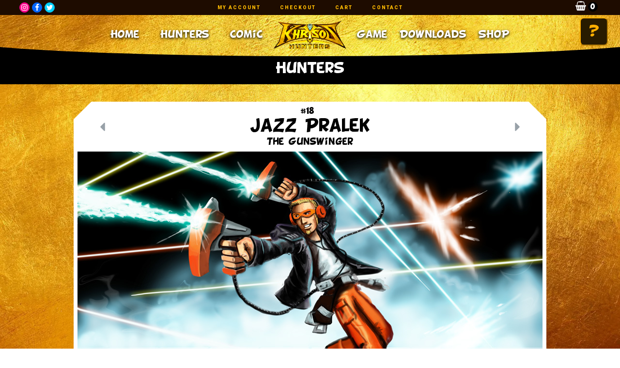

--- FILE ---
content_type: text/html; charset=UTF-8
request_url: https://khrysos.net/jazz-pralek/
body_size: 19527
content:
<!DOCTYPE html>
<html lang="en-US" >
<head>
<meta charset="UTF-8">
<meta name="viewport" content="width=device-width, initial-scale=1.0">
<!-- WP_HEAD() START -->
<link rel="preload" as="style" href="https://fonts.googleapis.com/css?family=Roboto:100,200,300,400,500,600,700,800,900|Special+Elite:100,200,300,400,500,600,700,800,900|Architects+Daughter:100,200,300,400,500,600,700,800,900" >
<link rel="stylesheet" href="https://fonts.googleapis.com/css?family=Roboto:100,200,300,400,500,600,700,800,900|Special+Elite:100,200,300,400,500,600,700,800,900|Architects+Daughter:100,200,300,400,500,600,700,800,900">
<meta name='robots' content='index, follow, max-image-preview:large, max-snippet:-1, max-video-preview:-1' />

	<!-- This site is optimized with the Yoast SEO plugin v24.3 - https://yoast.com/wordpress/plugins/seo/ -->
	<title>Jazz Pralek - Khrysos Hunters</title>
	<link rel="canonical" href="https://khrysos.net/jazz-pralek/" />
	<meta property="og:locale" content="en_US" />
	<meta property="og:type" content="article" />
	<meta property="og:title" content="Jazz Pralek - Khrysos Hunters" />
	<meta property="og:url" content="https://khrysos.net/jazz-pralek/" />
	<meta property="og:site_name" content="Khrysos Hunters" />
	<meta property="article:published_time" content="2022-01-23T11:32:24+00:00" />
	<meta property="article:modified_time" content="2022-05-12T04:58:20+00:00" />
	<meta property="og:image" content="https://khrysos.net/wp-content/uploads/2022/01/Jazz-Pralek-Picture.jpg" />
	<meta property="og:image:width" content="960" />
	<meta property="og:image:height" content="621" />
	<meta property="og:image:type" content="image/jpeg" />
	<meta name="author" content="innoadmin" />
	<meta name="twitter:card" content="summary_large_image" />
	<meta name="twitter:label1" content="Written by" />
	<meta name="twitter:data1" content="innoadmin" />
	<script type="application/ld+json" class="yoast-schema-graph">{"@context":"https://schema.org","@graph":[{"@type":"WebPage","@id":"https://khrysos.net/jazz-pralek/","url":"https://khrysos.net/jazz-pralek/","name":"Jazz Pralek - Khrysos Hunters","isPartOf":{"@id":"https://khrysos.net/#website"},"primaryImageOfPage":{"@id":"https://khrysos.net/jazz-pralek/#primaryimage"},"image":{"@id":"https://khrysos.net/jazz-pralek/#primaryimage"},"thumbnailUrl":"https://khrysos.net/wp-content/uploads/2022/01/Jazz-Pralek-Picture.jpg","datePublished":"2022-01-23T11:32:24+00:00","dateModified":"2022-05-12T04:58:20+00:00","author":{"@id":"https://khrysos.net/#/schema/person/7b947ed5e7129ceabb9288dae3094dc0"},"breadcrumb":{"@id":"https://khrysos.net/jazz-pralek/#breadcrumb"},"inLanguage":"en-US","potentialAction":[{"@type":"ReadAction","target":["https://khrysos.net/jazz-pralek/"]}]},{"@type":"ImageObject","inLanguage":"en-US","@id":"https://khrysos.net/jazz-pralek/#primaryimage","url":"https://khrysos.net/wp-content/uploads/2022/01/Jazz-Pralek-Picture.jpg","contentUrl":"https://khrysos.net/wp-content/uploads/2022/01/Jazz-Pralek-Picture.jpg","width":960,"height":621},{"@type":"BreadcrumbList","@id":"https://khrysos.net/jazz-pralek/#breadcrumb","itemListElement":[{"@type":"ListItem","position":1,"name":"Home","item":"https://khrysos.net/"},{"@type":"ListItem","position":2,"name":"Jazz Pralek"}]},{"@type":"WebSite","@id":"https://khrysos.net/#website","url":"https://khrysos.net/","name":"Khrysos Hunters","description":"Welcome To Khrysos!","potentialAction":[{"@type":"SearchAction","target":{"@type":"EntryPoint","urlTemplate":"https://khrysos.net/?s={search_term_string}"},"query-input":{"@type":"PropertyValueSpecification","valueRequired":true,"valueName":"search_term_string"}}],"inLanguage":"en-US"},{"@type":"Person","@id":"https://khrysos.net/#/schema/person/7b947ed5e7129ceabb9288dae3094dc0","name":"innoadmin","image":{"@type":"ImageObject","inLanguage":"en-US","@id":"https://khrysos.net/#/schema/person/image/","url":"https://secure.gravatar.com/avatar/492a3a99f484a90a7b2feaed5604a775c8d35910599daf7f9b29993a290f19c8?s=96&d=mm&r=g","contentUrl":"https://secure.gravatar.com/avatar/492a3a99f484a90a7b2feaed5604a775c8d35910599daf7f9b29993a290f19c8?s=96&d=mm&r=g","caption":"innoadmin"},"url":"https://khrysos.net/author/innoadmin/"}]}</script>
	<!-- / Yoast SEO plugin. -->


<link rel='preconnect' href='//www.google-analytics.com' />
<link rel="alternate" type="application/rss+xml" title="Khrysos Hunters &raquo; Feed" href="https://khrysos.net/feed/" />
<link rel="alternate" type="application/rss+xml" title="Khrysos Hunters &raquo; Comments Feed" href="https://khrysos.net/comments/feed/" />
<link rel="alternate" title="oEmbed (JSON)" type="application/json+oembed" href="https://khrysos.net/wp-json/oembed/1.0/embed?url=https%3A%2F%2Fkhrysos.net%2Fjazz-pralek%2F" />
<link rel="alternate" title="oEmbed (XML)" type="text/xml+oembed" href="https://khrysos.net/wp-json/oembed/1.0/embed?url=https%3A%2F%2Fkhrysos.net%2Fjazz-pralek%2F&#038;format=xml" />
<style id='wp-img-auto-sizes-contain-inline-css'>
img:is([sizes=auto i],[sizes^="auto," i]){contain-intrinsic-size:3000px 1500px}
/*# sourceURL=wp-img-auto-sizes-contain-inline-css */
</style>
<link rel='stylesheet' id='elegant-custom-fonts-css' href='//khrysos.net/wp-content/uploads/elegant-custom-fonts/ecf.css?ver=6.9' media='all' />
<style id='wp-block-library-inline-css'>
:root{--wp-block-synced-color:#7a00df;--wp-block-synced-color--rgb:122,0,223;--wp-bound-block-color:var(--wp-block-synced-color);--wp-editor-canvas-background:#ddd;--wp-admin-theme-color:#007cba;--wp-admin-theme-color--rgb:0,124,186;--wp-admin-theme-color-darker-10:#006ba1;--wp-admin-theme-color-darker-10--rgb:0,107,160.5;--wp-admin-theme-color-darker-20:#005a87;--wp-admin-theme-color-darker-20--rgb:0,90,135;--wp-admin-border-width-focus:2px}@media (min-resolution:192dpi){:root{--wp-admin-border-width-focus:1.5px}}.wp-element-button{cursor:pointer}:root .has-very-light-gray-background-color{background-color:#eee}:root .has-very-dark-gray-background-color{background-color:#313131}:root .has-very-light-gray-color{color:#eee}:root .has-very-dark-gray-color{color:#313131}:root .has-vivid-green-cyan-to-vivid-cyan-blue-gradient-background{background:linear-gradient(135deg,#00d084,#0693e3)}:root .has-purple-crush-gradient-background{background:linear-gradient(135deg,#34e2e4,#4721fb 50%,#ab1dfe)}:root .has-hazy-dawn-gradient-background{background:linear-gradient(135deg,#faaca8,#dad0ec)}:root .has-subdued-olive-gradient-background{background:linear-gradient(135deg,#fafae1,#67a671)}:root .has-atomic-cream-gradient-background{background:linear-gradient(135deg,#fdd79a,#004a59)}:root .has-nightshade-gradient-background{background:linear-gradient(135deg,#330968,#31cdcf)}:root .has-midnight-gradient-background{background:linear-gradient(135deg,#020381,#2874fc)}:root{--wp--preset--font-size--normal:16px;--wp--preset--font-size--huge:42px}.has-regular-font-size{font-size:1em}.has-larger-font-size{font-size:2.625em}.has-normal-font-size{font-size:var(--wp--preset--font-size--normal)}.has-huge-font-size{font-size:var(--wp--preset--font-size--huge)}.has-text-align-center{text-align:center}.has-text-align-left{text-align:left}.has-text-align-right{text-align:right}.has-fit-text{white-space:nowrap!important}#end-resizable-editor-section{display:none}.aligncenter{clear:both}.items-justified-left{justify-content:flex-start}.items-justified-center{justify-content:center}.items-justified-right{justify-content:flex-end}.items-justified-space-between{justify-content:space-between}.screen-reader-text{border:0;clip-path:inset(50%);height:1px;margin:-1px;overflow:hidden;padding:0;position:absolute;width:1px;word-wrap:normal!important}.screen-reader-text:focus{background-color:#ddd;clip-path:none;color:#444;display:block;font-size:1em;height:auto;left:5px;line-height:normal;padding:15px 23px 14px;text-decoration:none;top:5px;width:auto;z-index:100000}html :where(.has-border-color){border-style:solid}html :where([style*=border-top-color]){border-top-style:solid}html :where([style*=border-right-color]){border-right-style:solid}html :where([style*=border-bottom-color]){border-bottom-style:solid}html :where([style*=border-left-color]){border-left-style:solid}html :where([style*=border-width]){border-style:solid}html :where([style*=border-top-width]){border-top-style:solid}html :where([style*=border-right-width]){border-right-style:solid}html :where([style*=border-bottom-width]){border-bottom-style:solid}html :where([style*=border-left-width]){border-left-style:solid}html :where(img[class*=wp-image-]){height:auto;max-width:100%}:where(figure){margin:0 0 1em}html :where(.is-position-sticky){--wp-admin--admin-bar--position-offset:var(--wp-admin--admin-bar--height,0px)}@media screen and (max-width:600px){html :where(.is-position-sticky){--wp-admin--admin-bar--position-offset:0px}}
/*# sourceURL=/wp-includes/css/dist/block-library/common.min.css */
</style>
<style id='classic-theme-styles-inline-css'>
/*! This file is auto-generated */
.wp-block-button__link{color:#fff;background-color:#32373c;border-radius:9999px;box-shadow:none;text-decoration:none;padding:calc(.667em + 2px) calc(1.333em + 2px);font-size:1.125em}.wp-block-file__button{background:#32373c;color:#fff;text-decoration:none}
/*# sourceURL=/wp-includes/css/classic-themes.min.css */
</style>
<style id='global-styles-inline-css'>
:root{--wp--preset--aspect-ratio--square: 1;--wp--preset--aspect-ratio--4-3: 4/3;--wp--preset--aspect-ratio--3-4: 3/4;--wp--preset--aspect-ratio--3-2: 3/2;--wp--preset--aspect-ratio--2-3: 2/3;--wp--preset--aspect-ratio--16-9: 16/9;--wp--preset--aspect-ratio--9-16: 9/16;--wp--preset--color--black: #000000;--wp--preset--color--cyan-bluish-gray: #abb8c3;--wp--preset--color--white: #ffffff;--wp--preset--color--pale-pink: #f78da7;--wp--preset--color--vivid-red: #cf2e2e;--wp--preset--color--luminous-vivid-orange: #ff6900;--wp--preset--color--luminous-vivid-amber: #fcb900;--wp--preset--color--light-green-cyan: #7bdcb5;--wp--preset--color--vivid-green-cyan: #00d084;--wp--preset--color--pale-cyan-blue: #8ed1fc;--wp--preset--color--vivid-cyan-blue: #0693e3;--wp--preset--color--vivid-purple: #9b51e0;--wp--preset--color--base: #f9f9f9;--wp--preset--color--base-2: #ffffff;--wp--preset--color--contrast: #111111;--wp--preset--color--contrast-2: #636363;--wp--preset--color--contrast-3: #A4A4A4;--wp--preset--color--accent: #cfcabe;--wp--preset--color--accent-2: #c2a990;--wp--preset--color--accent-3: #d8613c;--wp--preset--color--accent-4: #b1c5a4;--wp--preset--color--accent-5: #b5bdbc;--wp--preset--gradient--vivid-cyan-blue-to-vivid-purple: linear-gradient(135deg,rgb(6,147,227) 0%,rgb(155,81,224) 100%);--wp--preset--gradient--light-green-cyan-to-vivid-green-cyan: linear-gradient(135deg,rgb(122,220,180) 0%,rgb(0,208,130) 100%);--wp--preset--gradient--luminous-vivid-amber-to-luminous-vivid-orange: linear-gradient(135deg,rgb(252,185,0) 0%,rgb(255,105,0) 100%);--wp--preset--gradient--luminous-vivid-orange-to-vivid-red: linear-gradient(135deg,rgb(255,105,0) 0%,rgb(207,46,46) 100%);--wp--preset--gradient--very-light-gray-to-cyan-bluish-gray: linear-gradient(135deg,rgb(238,238,238) 0%,rgb(169,184,195) 100%);--wp--preset--gradient--cool-to-warm-spectrum: linear-gradient(135deg,rgb(74,234,220) 0%,rgb(151,120,209) 20%,rgb(207,42,186) 40%,rgb(238,44,130) 60%,rgb(251,105,98) 80%,rgb(254,248,76) 100%);--wp--preset--gradient--blush-light-purple: linear-gradient(135deg,rgb(255,206,236) 0%,rgb(152,150,240) 100%);--wp--preset--gradient--blush-bordeaux: linear-gradient(135deg,rgb(254,205,165) 0%,rgb(254,45,45) 50%,rgb(107,0,62) 100%);--wp--preset--gradient--luminous-dusk: linear-gradient(135deg,rgb(255,203,112) 0%,rgb(199,81,192) 50%,rgb(65,88,208) 100%);--wp--preset--gradient--pale-ocean: linear-gradient(135deg,rgb(255,245,203) 0%,rgb(182,227,212) 50%,rgb(51,167,181) 100%);--wp--preset--gradient--electric-grass: linear-gradient(135deg,rgb(202,248,128) 0%,rgb(113,206,126) 100%);--wp--preset--gradient--midnight: linear-gradient(135deg,rgb(2,3,129) 0%,rgb(40,116,252) 100%);--wp--preset--gradient--gradient-1: linear-gradient(to bottom, #cfcabe 0%, #F9F9F9 100%);--wp--preset--gradient--gradient-2: linear-gradient(to bottom, #C2A990 0%, #F9F9F9 100%);--wp--preset--gradient--gradient-3: linear-gradient(to bottom, #D8613C 0%, #F9F9F9 100%);--wp--preset--gradient--gradient-4: linear-gradient(to bottom, #B1C5A4 0%, #F9F9F9 100%);--wp--preset--gradient--gradient-5: linear-gradient(to bottom, #B5BDBC 0%, #F9F9F9 100%);--wp--preset--gradient--gradient-6: linear-gradient(to bottom, #A4A4A4 0%, #F9F9F9 100%);--wp--preset--gradient--gradient-7: linear-gradient(to bottom, #cfcabe 50%, #F9F9F9 50%);--wp--preset--gradient--gradient-8: linear-gradient(to bottom, #C2A990 50%, #F9F9F9 50%);--wp--preset--gradient--gradient-9: linear-gradient(to bottom, #D8613C 50%, #F9F9F9 50%);--wp--preset--gradient--gradient-10: linear-gradient(to bottom, #B1C5A4 50%, #F9F9F9 50%);--wp--preset--gradient--gradient-11: linear-gradient(to bottom, #B5BDBC 50%, #F9F9F9 50%);--wp--preset--gradient--gradient-12: linear-gradient(to bottom, #A4A4A4 50%, #F9F9F9 50%);--wp--preset--font-size--small: 0.9rem;--wp--preset--font-size--medium: 1.05rem;--wp--preset--font-size--large: clamp(1.39rem, 1.39rem + ((1vw - 0.2rem) * 0.767), 1.85rem);--wp--preset--font-size--x-large: clamp(1.85rem, 1.85rem + ((1vw - 0.2rem) * 1.083), 2.5rem);--wp--preset--font-size--xx-large: clamp(2.5rem, 2.5rem + ((1vw - 0.2rem) * 1.283), 3.27rem);--wp--preset--font-family--body: "Inter", sans-serif;--wp--preset--font-family--heading: Cardo;--wp--preset--font-family--system-sans-serif: -apple-system, BlinkMacSystemFont, avenir next, avenir, segoe ui, helvetica neue, helvetica, Cantarell, Ubuntu, roboto, noto, arial, sans-serif;--wp--preset--font-family--system-serif: Iowan Old Style, Apple Garamond, Baskerville, Times New Roman, Droid Serif, Times, Source Serif Pro, serif, Apple Color Emoji, Segoe UI Emoji, Segoe UI Symbol;--wp--preset--spacing--20: min(1.5rem, 2vw);--wp--preset--spacing--30: min(2.5rem, 3vw);--wp--preset--spacing--40: min(4rem, 5vw);--wp--preset--spacing--50: min(6.5rem, 8vw);--wp--preset--spacing--60: min(10.5rem, 13vw);--wp--preset--spacing--70: 3.38rem;--wp--preset--spacing--80: 5.06rem;--wp--preset--spacing--10: 1rem;--wp--preset--shadow--natural: 6px 6px 9px rgba(0, 0, 0, 0.2);--wp--preset--shadow--deep: 12px 12px 50px rgba(0, 0, 0, 0.4);--wp--preset--shadow--sharp: 6px 6px 0px rgba(0, 0, 0, 0.2);--wp--preset--shadow--outlined: 6px 6px 0px -3px rgb(255, 255, 255), 6px 6px rgb(0, 0, 0);--wp--preset--shadow--crisp: 6px 6px 0px rgb(0, 0, 0);}:root :where(.is-layout-flow) > :first-child{margin-block-start: 0;}:root :where(.is-layout-flow) > :last-child{margin-block-end: 0;}:root :where(.is-layout-flow) > *{margin-block-start: 1.2rem;margin-block-end: 0;}:root :where(.is-layout-constrained) > :first-child{margin-block-start: 0;}:root :where(.is-layout-constrained) > :last-child{margin-block-end: 0;}:root :where(.is-layout-constrained) > *{margin-block-start: 1.2rem;margin-block-end: 0;}:root :where(.is-layout-flex){gap: 1.2rem;}:root :where(.is-layout-grid){gap: 1.2rem;}body .is-layout-flex{display: flex;}.is-layout-flex{flex-wrap: wrap;align-items: center;}.is-layout-flex > :is(*, div){margin: 0;}body .is-layout-grid{display: grid;}.is-layout-grid > :is(*, div){margin: 0;}.has-black-color{color: var(--wp--preset--color--black) !important;}.has-cyan-bluish-gray-color{color: var(--wp--preset--color--cyan-bluish-gray) !important;}.has-white-color{color: var(--wp--preset--color--white) !important;}.has-pale-pink-color{color: var(--wp--preset--color--pale-pink) !important;}.has-vivid-red-color{color: var(--wp--preset--color--vivid-red) !important;}.has-luminous-vivid-orange-color{color: var(--wp--preset--color--luminous-vivid-orange) !important;}.has-luminous-vivid-amber-color{color: var(--wp--preset--color--luminous-vivid-amber) !important;}.has-light-green-cyan-color{color: var(--wp--preset--color--light-green-cyan) !important;}.has-vivid-green-cyan-color{color: var(--wp--preset--color--vivid-green-cyan) !important;}.has-pale-cyan-blue-color{color: var(--wp--preset--color--pale-cyan-blue) !important;}.has-vivid-cyan-blue-color{color: var(--wp--preset--color--vivid-cyan-blue) !important;}.has-vivid-purple-color{color: var(--wp--preset--color--vivid-purple) !important;}.has-black-background-color{background-color: var(--wp--preset--color--black) !important;}.has-cyan-bluish-gray-background-color{background-color: var(--wp--preset--color--cyan-bluish-gray) !important;}.has-white-background-color{background-color: var(--wp--preset--color--white) !important;}.has-pale-pink-background-color{background-color: var(--wp--preset--color--pale-pink) !important;}.has-vivid-red-background-color{background-color: var(--wp--preset--color--vivid-red) !important;}.has-luminous-vivid-orange-background-color{background-color: var(--wp--preset--color--luminous-vivid-orange) !important;}.has-luminous-vivid-amber-background-color{background-color: var(--wp--preset--color--luminous-vivid-amber) !important;}.has-light-green-cyan-background-color{background-color: var(--wp--preset--color--light-green-cyan) !important;}.has-vivid-green-cyan-background-color{background-color: var(--wp--preset--color--vivid-green-cyan) !important;}.has-pale-cyan-blue-background-color{background-color: var(--wp--preset--color--pale-cyan-blue) !important;}.has-vivid-cyan-blue-background-color{background-color: var(--wp--preset--color--vivid-cyan-blue) !important;}.has-vivid-purple-background-color{background-color: var(--wp--preset--color--vivid-purple) !important;}.has-black-border-color{border-color: var(--wp--preset--color--black) !important;}.has-cyan-bluish-gray-border-color{border-color: var(--wp--preset--color--cyan-bluish-gray) !important;}.has-white-border-color{border-color: var(--wp--preset--color--white) !important;}.has-pale-pink-border-color{border-color: var(--wp--preset--color--pale-pink) !important;}.has-vivid-red-border-color{border-color: var(--wp--preset--color--vivid-red) !important;}.has-luminous-vivid-orange-border-color{border-color: var(--wp--preset--color--luminous-vivid-orange) !important;}.has-luminous-vivid-amber-border-color{border-color: var(--wp--preset--color--luminous-vivid-amber) !important;}.has-light-green-cyan-border-color{border-color: var(--wp--preset--color--light-green-cyan) !important;}.has-vivid-green-cyan-border-color{border-color: var(--wp--preset--color--vivid-green-cyan) !important;}.has-pale-cyan-blue-border-color{border-color: var(--wp--preset--color--pale-cyan-blue) !important;}.has-vivid-cyan-blue-border-color{border-color: var(--wp--preset--color--vivid-cyan-blue) !important;}.has-vivid-purple-border-color{border-color: var(--wp--preset--color--vivid-purple) !important;}.has-vivid-cyan-blue-to-vivid-purple-gradient-background{background: var(--wp--preset--gradient--vivid-cyan-blue-to-vivid-purple) !important;}.has-light-green-cyan-to-vivid-green-cyan-gradient-background{background: var(--wp--preset--gradient--light-green-cyan-to-vivid-green-cyan) !important;}.has-luminous-vivid-amber-to-luminous-vivid-orange-gradient-background{background: var(--wp--preset--gradient--luminous-vivid-amber-to-luminous-vivid-orange) !important;}.has-luminous-vivid-orange-to-vivid-red-gradient-background{background: var(--wp--preset--gradient--luminous-vivid-orange-to-vivid-red) !important;}.has-very-light-gray-to-cyan-bluish-gray-gradient-background{background: var(--wp--preset--gradient--very-light-gray-to-cyan-bluish-gray) !important;}.has-cool-to-warm-spectrum-gradient-background{background: var(--wp--preset--gradient--cool-to-warm-spectrum) !important;}.has-blush-light-purple-gradient-background{background: var(--wp--preset--gradient--blush-light-purple) !important;}.has-blush-bordeaux-gradient-background{background: var(--wp--preset--gradient--blush-bordeaux) !important;}.has-luminous-dusk-gradient-background{background: var(--wp--preset--gradient--luminous-dusk) !important;}.has-pale-ocean-gradient-background{background: var(--wp--preset--gradient--pale-ocean) !important;}.has-electric-grass-gradient-background{background: var(--wp--preset--gradient--electric-grass) !important;}.has-midnight-gradient-background{background: var(--wp--preset--gradient--midnight) !important;}.has-small-font-size{font-size: var(--wp--preset--font-size--small) !important;}.has-medium-font-size{font-size: var(--wp--preset--font-size--medium) !important;}.has-large-font-size{font-size: var(--wp--preset--font-size--large) !important;}.has-x-large-font-size{font-size: var(--wp--preset--font-size--x-large) !important;}:where(.wp-site-blocks *:focus){outline-width:2px;outline-style:solid}
/*# sourceURL=global-styles-inline-css */
</style>
<link rel='stylesheet' id='oxygen-css' href='https://khrysos.net/wp-content/plugins/oxygen/component-framework/oxygen.css?ver=4.9.1' media='all' />
<link rel='stylesheet' id='core-sss-css' href='https://khrysos.net/wp-content/plugins/oxy-ninja/public/css/core-sss.min.css?ver=3.5.3' media='all' />
<link rel='stylesheet' id='scss-wp-editor-compiled-css' href='https://khrysos.net/wp-content/uploads/scss-wp/compiled-scss.css?ver=20240311032437' media='all' />
<link rel='stylesheet' id='woocommerce-layout-css' href='https://khrysos.net/wp-content/plugins/woocommerce/assets/css/woocommerce-layout.css?ver=9.6.0' media='all' />
<link rel='stylesheet' id='woocommerce-smallscreen-css' href='https://khrysos.net/wp-content/plugins/woocommerce/assets/css/woocommerce-smallscreen.css?ver=9.6.0' media='only screen and (max-width: 768px)' />
<link rel='stylesheet' id='woocommerce-general-css' href='https://khrysos.net/wp-content/plugins/woocommerce/assets/css/woocommerce.css?ver=9.6.0' media='all' />
<link rel='stylesheet' id='woocommerce-blocktheme-css' href='https://khrysos.net/wp-content/plugins/woocommerce/assets/css/woocommerce-blocktheme.css?ver=9.6.0' media='all' />
<style id='woocommerce-inline-inline-css'>
.woocommerce form .form-row .required { visibility: visible; }
/*# sourceURL=woocommerce-inline-inline-css */
</style>
<style id='wpgb-head-inline-css'>
.wp-grid-builder:not(.wpgb-template),.wpgb-facet{opacity:0.01}.wpgb-facet fieldset{margin:0;padding:0;border:none;outline:none;box-shadow:none}.wpgb-facet fieldset:last-child{margin-bottom:40px;}.wpgb-facet fieldset legend.wpgb-sr-only{height:1px;width:1px}
/*# sourceURL=wpgb-head-inline-css */
</style>
<link rel='stylesheet' id='splide-css' href='https://khrysos.net/wp-content/plugins/oxy-ninja/public/css/splide.min.css?ver=4.0.14' media='all' />
<link rel='stylesheet' id='photoswipe-css' href='https://khrysos.net/wp-content/plugins/woocommerce/assets/css/photoswipe/photoswipe.min.css?ver=9.6.0' media='all' />
<link rel='stylesheet' id='photoswipe-default-skin-css' href='https://khrysos.net/wp-content/plugins/woocommerce/assets/css/photoswipe/default-skin/default-skin.min.css?ver=9.6.0' media='all' />
<link rel='stylesheet' id='gateway-css' href='https://khrysos.net/wp-content/plugins/woocommerce-paypal-payments/modules/ppcp-button/assets/css/gateway.css?ver=2.9.6' media='all' />
<link rel='stylesheet' id='brands-styles-css' href='https://khrysos.net/wp-content/plugins/woocommerce/assets/css/brands.css?ver=9.6.0' media='all' />
<script src="https://khrysos.net/wp-includes/js/jquery/jquery.min.js?ver=3.7.1" id="jquery-core-js"></script>
<script src="https://khrysos.net/wp-content/plugins/scss-wp-editor/public/js/scss-wp-editor-public.js?ver=1.1.8" id="scss-wp-editor-js"></script>
<script src="https://khrysos.net/wp-content/plugins/woocommerce/assets/js/jquery-blockui/jquery.blockUI.min.js?ver=2.7.0-wc.9.6.0" id="jquery-blockui-js" defer data-wp-strategy="defer"></script>
<script id="wc-add-to-cart-js-extra">
var wc_add_to_cart_params = {"ajax_url":"/wp-admin/admin-ajax.php","wc_ajax_url":"/?wc-ajax=%%endpoint%%","i18n_view_cart":"View cart","cart_url":"https://khrysos.net/cart/","is_cart":"","cart_redirect_after_add":"no"};
//# sourceURL=wc-add-to-cart-js-extra
</script>
<script src="https://khrysos.net/wp-content/plugins/woocommerce/assets/js/frontend/add-to-cart.min.js?ver=9.6.0" id="wc-add-to-cart-js" defer data-wp-strategy="defer"></script>
<script src="https://khrysos.net/wp-content/plugins/woocommerce/assets/js/js-cookie/js.cookie.min.js?ver=2.1.4-wc.9.6.0" id="js-cookie-js" defer data-wp-strategy="defer"></script>
<script id="woocommerce-js-extra">
var woocommerce_params = {"ajax_url":"/wp-admin/admin-ajax.php","wc_ajax_url":"/?wc-ajax=%%endpoint%%"};
//# sourceURL=woocommerce-js-extra
</script>
<script src="https://khrysos.net/wp-content/plugins/woocommerce/assets/js/frontend/woocommerce.min.js?ver=9.6.0" id="woocommerce-js" defer data-wp-strategy="defer"></script>
<script src="https://khrysos.net/wp-content/plugins/oxy-ninja/public/js/splide/splide.min.js?ver=4.0.14" id="splide-js"></script>
<script src="https://khrysos.net/wp-content/plugins/oxy-ninja/public/js/splide/splide-extension-auto-scroll.min.js?ver=0.5.2" id="splide-autoscroll-js"></script>
<script src="https://khrysos.net/wp-content/plugins/woocommerce/assets/js/zoom/jquery.zoom.min.js?ver=1.7.21-wc.9.6.0" id="zoom-js" defer data-wp-strategy="defer"></script>
<script src="https://khrysos.net/wp-content/plugins/woocommerce/assets/js/flexslider/jquery.flexslider.min.js?ver=2.7.2-wc.9.6.0" id="flexslider-js" defer data-wp-strategy="defer"></script>
<script src="https://khrysos.net/wp-content/plugins/woocommerce/assets/js/photoswipe/photoswipe.min.js?ver=4.1.1-wc.9.6.0" id="photoswipe-js" defer data-wp-strategy="defer"></script>
<script src="https://khrysos.net/wp-content/plugins/woocommerce/assets/js/photoswipe/photoswipe-ui-default.min.js?ver=4.1.1-wc.9.6.0" id="photoswipe-ui-default-js" defer data-wp-strategy="defer"></script>
<script id="wc-single-product-js-extra">
var wc_single_product_params = {"i18n_required_rating_text":"Please select a rating","i18n_product_gallery_trigger_text":"View full-screen image gallery","review_rating_required":"yes","flexslider":{"rtl":false,"animation":"slide","smoothHeight":true,"directionNav":false,"controlNav":"thumbnails","slideshow":false,"animationSpeed":500,"animationLoop":false,"allowOneSlide":false},"zoom_enabled":"1","zoom_options":[],"photoswipe_enabled":"1","photoswipe_options":{"shareEl":false,"closeOnScroll":false,"history":false,"hideAnimationDuration":0,"showAnimationDuration":0},"flexslider_enabled":"1"};
//# sourceURL=wc-single-product-js-extra
</script>
<script src="https://khrysos.net/wp-content/plugins/woocommerce/assets/js/frontend/single-product.min.js?ver=9.6.0" id="wc-single-product-js" defer data-wp-strategy="defer"></script>
<link rel="https://api.w.org/" href="https://khrysos.net/wp-json/" /><link rel="alternate" title="JSON" type="application/json" href="https://khrysos.net/wp-json/wp/v2/posts/1125" /><link rel="EditURI" type="application/rsd+xml" title="RSD" href="https://khrysos.net/xmlrpc.php?rsd" />
<meta name="generator" content="WordPress 6.9" />
<meta name="generator" content="WooCommerce 9.6.0" />
<link rel='shortlink' href='https://khrysos.net/?p=1125' />
<noscript><style>.wp-grid-builder .wpgb-card.wpgb-card-hidden .wpgb-card-wrapper{opacity:1!important;visibility:visible!important;transform:none!important}.wpgb-facet {opacity:1!important;pointer-events:auto!important}.wpgb-facet *:not(.wpgb-pagination-facet){display:none}</style></noscript>	<noscript><style>.woocommerce-product-gallery{ opacity: 1 !important; }</style></noscript>
	<style>.oxygen-oxy-ou_countdown-oucd_timezone .select2-container--default .select2-selection--single .select2-selection__rendered{color: #fff!important;}</style><style class='wp-fonts-local'>
@font-face{font-family:Inter;font-style:normal;font-weight:300 900;font-display:fallback;src:url('https://khrysos.net/wp-content/themes/oxygen-is-not-a-theme/assets/fonts/inter/Inter-VariableFont_slnt,wght.woff2') format('woff2');font-stretch:normal;}
@font-face{font-family:Cardo;font-style:normal;font-weight:400;font-display:fallback;src:url('https://khrysos.net/wp-content/themes/oxygen-is-not-a-theme/assets/fonts/cardo/cardo_normal_400.woff2') format('woff2');}
@font-face{font-family:Cardo;font-style:italic;font-weight:400;font-display:fallback;src:url('https://khrysos.net/wp-content/themes/oxygen-is-not-a-theme/assets/fonts/cardo/cardo_italic_400.woff2') format('woff2');}
@font-face{font-family:Cardo;font-style:normal;font-weight:700;font-display:fallback;src:url('https://khrysos.net/wp-content/themes/oxygen-is-not-a-theme/assets/fonts/cardo/cardo_normal_700.woff2') format('woff2');}
</style>
<link rel="icon" href="https://khrysos.net/wp-content/uploads/2020/01/favicon.ico" sizes="32x32" />
<link rel="icon" href="https://khrysos.net/wp-content/uploads/2020/01/favicon.ico" sizes="192x192" />
<link rel="apple-touch-icon" href="https://khrysos.net/wp-content/uploads/2020/01/favicon.ico" />
<meta name="msapplication-TileImage" content="https://khrysos.net/wp-content/uploads/2020/01/favicon.ico" />
<link rel='stylesheet' id='oxygen-cache-915-css' href='//khrysos.net/wp-content/uploads/oxygen/css/915.css?cache=1737651423&#038;ver=6.9' media='all' />
<link rel='stylesheet' id='oxygen-cache-1462-css' href='//khrysos.net/wp-content/uploads/oxygen/css/1462.css?cache=1738116004&#038;ver=6.9' media='all' />
<link rel='stylesheet' id='oxygen-cache-924-css' href='//khrysos.net/wp-content/uploads/oxygen/css/924.css?cache=1693834427&#038;ver=6.9' media='all' />
<link rel='stylesheet' id='oxygen-universal-styles-css' href='//khrysos.net/wp-content/uploads/oxygen/css/universal.css?cache=1739512329&#038;ver=6.9' media='all' />
<!-- END OF WP_HEAD() -->
</head>
<body class="wp-singular post-template-default single single-post postid-1125 single-format-standard wp-embed-responsive wp-theme-oxygen-is-not-a-theme  theme-oxygen-is-not-a-theme oxygen-body woocommerce-uses-block-theme woocommerce-block-theme-has-button-styles woocommerce-no-js" >




						<section id="section-72-915" class=" ct-section" ><div class="ct-section-inner-wrap"><div id="new_columns-159-915" class="ct-new-columns" ><div id="div_block-160-915" class="ct-div-block" ><div id="div_block-175-915" class="ct-div-block" ><a id="link-169-915" class="ct-link" href="https://www.instagram.com/khrysoshunters/?hl=en"   ><div id="fancy_icon-168-915" class="ct-fancy-icon" ><svg id="svg-fancy_icon-168-915"><use xlink:href="#FontAwesomeicon-instagram"></use></svg></div></a><a id="link-170-915" class="ct-link" href="https://www.facebook.com/khrysoshunters"   ><div id="fancy_icon-171-915" class="ct-fancy-icon" ><svg id="svg-fancy_icon-171-915"><use xlink:href="#FontAwesomeicon-facebook"></use></svg></div></a><a id="link-173-915" class="ct-link" href="https://twitter.com/khrysosh"   ><div id="fancy_icon-174-915" class="ct-fancy-icon" ><svg id="svg-fancy_icon-174-915"><use xlink:href="#FontAwesomeicon-twitter"></use></svg></div></a></div></div><div id="div_block-161-915" class="ct-div-block" ><nav id="_nav_menu-74-915" class="oxy-nav-menu oxy-nav-menu-dropdowns oxy-nav-menu-dropdown-arrow oxy-nav-menu-responsive-dropdowns" ><div class='oxy-menu-toggle'><div class='oxy-nav-menu-hamburger-wrap'><div class='oxy-nav-menu-hamburger'><div class='oxy-nav-menu-hamburger-line'></div><div class='oxy-nav-menu-hamburger-line'></div><div class='oxy-nav-menu-hamburger-line'></div></div></div></div><div class="menu-boring-menu-container"><ul id="menu-boring-menu" class="oxy-nav-menu-list"><li id="menu-item-1059" class="menu-item menu-item-type-post_type menu-item-object-page menu-item-1059"><a href="https://khrysos.net/my-account/">My account</a></li>
<li id="menu-item-1060" class="menu-item menu-item-type-post_type menu-item-object-page menu-item-1060"><a href="https://khrysos.net/checkout/">Checkout</a></li>
<li id="menu-item-1061" class="menu-item menu-item-type-post_type menu-item-object-page menu-item-1061"><a href="https://khrysos.net/cart/">Cart</a></li>
<li id="menu-item-1058" class="menu-item menu-item-type-post_type menu-item-object-page menu-item-1058"><a href="https://khrysos.net/contact/">Contact</a></li>
</ul></div></nav></div><div id="div_block-162-915" class="ct-div-block" >
		<div id="-cart-counter-208-915" class="oxy-cart-counter " ><button aria-expanded="false" aria-controls=dropdown-cart-counter-208-915" aria-label="Cart" tabindex=0 class="oxy-cart-counter_icon_count" data-hover="disable" data-reveal ><span class="oxy-cart-counter_icon"><svg class="oxy-cart-counter_icon_svg" id="cart-cart-counter-208-915-icon"><use xlink:href="#FontAwesomeicon-shopping-basket"></use></svg></span><span class="oxy-cart-counter_count "><span class="oxy-cart-counter_number"></span></span></button><div class="oxy-cart-counter_inner_content oxy-inner-content" id="dropdown-cart-counter-208-915">
		<div id="-mini-cart-209-915" class="oxy-mini-cart woocommerce" > 
            
            <div class="widget_shopping_cart_content">
            

	<p class="woocommerce-mini-cart__empty-message">No products in the cart.</p>


            </div>
            
            </div>

		</div></div>

		</div></div></div></section><div id="div_block-188-915" class="ct-div-block header-curved-wrapper" ><div id="div_block-185-915" class="ct-div-block header-curved" ><div id="div_block-210-915" class="ct-div-block header-content-wrapper" ><div id="div_block-215-915" class="ct-div-block header-content" ><div id="div_block-230-915" class="ct-div-block header-button-box" ><div id="fancy_icon-211-915" class="ct-fancy-icon burger-icon" ><svg id="svg-fancy_icon-211-915"><use xlink:href="#FontAwesomeicon-bars"></use></svg></div></div><div id="div_block-219-915" class="ct-div-block nav-links-box" ><a id="link-191-915" class="ct-link menu-main" href="https://khrysos.net/"   ><h1 id="headline-192-915" class="ct-headline">Home</h1></a><a id="link-193-915" class="ct-link menu-main" href="https://khrysos.net/hunters/"   ><h1 id="headline-194-915" class="ct-headline">Hunters</h1></a><a id="link-195-915" class="ct-link menu-main" href="https://khrysos.net/101-one-last-scan/"   ><h1 id="headline-196-915" class="ct-headline">Comic</h1></a></div><a id="link-198-915" class="ct-link menu-main" href="https://khrysos.net/"   ><img  id="image-199-915" alt="" src="https://khrysos.net/wp-content/uploads/2020/01/KHRYSOS-transparent-hunter-outline-300x118.png" class="ct-image header-logo" srcset="" sizes="(max-width: 300px) 100vw, 300px" /></a><div id="div_block-227-915" class="ct-div-block nav-links-box" ><a id="link-202-915" class="ct-link menu-main" href="https://khrysos.net/game/"   ><h1 id="headline-203-915" class="ct-headline">Game</h1></a><a id="link-204-915" class="ct-link menu-main" href="https://khrysos.net/free-stuff/"   ><h1 id="headline-205-915" class="ct-headline">Downloads</h1></a><a id="link-206-915" class="ct-link menu-main" href="https://khrysos.net/shop/"   ><h1 id="headline-207-915" class="ct-headline">SHOP</h1></a></div><div id="div_block-229-915" class="ct-div-block header-button-box" ><div id="code_block-201-915" class="ct-code-block" ><script>
	
  function getRndInteger(min, max) {
    return Math.floor(Math.random() * (6) + 1);
  }
	
</script>

<button class="random-btn" onclick="document.getElementById('demo2').innerHTML = getRndInteger(1,6)"><p id="demo2">?</p></button>
</div></div></div></div></div></div><section id="section-136-915" class=" ct-section drop-menu-box" ><div class="ct-section-inner-wrap">
		<div id="-slide-menu-138-915" class="oxy-slide-menu " ><nav class="oxy-slide-menu_inner"  data-currentopen="disable" data-duration="300" data-collapse="disable" data-start="open" data-icon="Lineariconsicon-chevron-down" data-trigger-selector=".oxy-burger-trigger">  <ul id="menu-menu" class="oxy-slide-menu_list"><li id="menu-item-1062" class="menu-item menu-item-type-post_type menu-item-object-page menu-item-home menu-item-1062"><a href="https://khrysos.net/">Home</a></li>
<li id="menu-item-1100" class="menu-item menu-item-type-post_type menu-item-object-page menu-item-1100"><a href="https://khrysos.net/game/">Game</a></li>
<li id="menu-item-1086" class="menu-item menu-item-type-post_type menu-item-object-post menu-item-1086"><a href="https://khrysos.net/101-one-last-scan/">Comic</a></li>
<li id="menu-item-945" class="menu-item menu-item-type-post_type menu-item-object-page menu-item-945"><a href="https://khrysos.net/hunters/">Hunters</a></li>
<li id="menu-item-1063" class="menu-item menu-item-type-post_type menu-item-object-page menu-item-1063"><a href="https://khrysos.net/shop/">Shop</a></li>
</ul></nav></div>

		
		<div id="-cart-counter-142-915" class="oxy-cart-counter " ><button aria-expanded="false" aria-controls=dropdown-cart-counter-142-915" aria-label="Cart" tabindex=0 class="oxy-cart-counter_icon_count" data-hover="disable" data-reveal ><span class="oxy-cart-counter_icon"><svg class="oxy-cart-counter_icon_svg" id="cart-cart-counter-142-915-icon"><use xlink:href="#FontAwesomeicon-shopping-basket"></use></svg></span><span class="oxy-cart-counter_count "><span class="oxy-cart-counter_number"></span></span></button><div class="oxy-cart-counter_inner_content oxy-inner-content" id="dropdown-cart-counter-142-915">
		<div id="-mini-cart-143-915" class="oxy-mini-cart woocommerce" > 
            
            <div class="widget_shopping_cart_content">
            

	<p class="woocommerce-mini-cart__empty-message">No products in the cart.</p>


            </div>
            
            </div>

		</div></div>

		
		<div id="-slide-menu-140-915" class="oxy-slide-menu " ><nav class="oxy-slide-menu_inner"  data-currentopen="disable" data-duration="300" data-collapse="disable" data-start="open" data-icon="Lineariconsicon-chevron-down" data-trigger-selector=".oxy-burger-trigger">  <ul id="menu-boring-menu-1" class="oxy-slide-menu_list"><li class="menu-item menu-item-type-post_type menu-item-object-page menu-item-1059"><a href="https://khrysos.net/my-account/">My account</a></li>
<li class="menu-item menu-item-type-post_type menu-item-object-page menu-item-1060"><a href="https://khrysos.net/checkout/">Checkout</a></li>
<li class="menu-item menu-item-type-post_type menu-item-object-page menu-item-1061"><a href="https://khrysos.net/cart/">Cart</a></li>
<li class="menu-item menu-item-type-post_type menu-item-object-page menu-item-1058"><a href="https://khrysos.net/contact/">Contact</a></li>
</ul></nav></div>

		<div id="div_block-178-915" class="ct-div-block" ><a id="link-179-915" class="ct-link" href="https://www.instagram.com/khrysoshunters/?hl=en"   ><div id="fancy_icon-180-915" class="ct-fancy-icon" ><svg id="svg-fancy_icon-180-915"><use xlink:href="#FontAwesomeicon-instagram"></use></svg></div></a><a id="link-181-915" class="ct-link" href="https://www.facebook.com/khrysoshunters"   ><div id="fancy_icon-182-915" class="ct-fancy-icon" ><svg id="svg-fancy_icon-182-915"><use xlink:href="#FontAwesomeicon-facebook"></use></svg></div></a><a id="link-183-915" class="ct-link" href="https://twitter.com/khrysosh"   ><div id="fancy_icon-184-915" class="ct-fancy-icon" ><svg id="svg-fancy_icon-184-915"><use xlink:href="#FontAwesomeicon-twitter"></use></svg></div></a></div></div></section><section id="section-7-942" class=" ct-section section-title" ><div class="ct-section-inner-wrap"><h5 id="headline-15-942" class="ct-headline c-h5 c-heading-light">Hunters</h5></div></section><section id="section-2-942" class=" ct-section c-padding-l" ><div class="ct-section-inner-wrap"><section id="section-2-924" class=" ct-section" ><div class="ct-section-inner-wrap"><div id="div_block-106-924" class="ct-div-block " ><div id="div_block-5-924" class="ct-div-block c-padding-xs" >
		<nav id="-adjacent-posts-168-924" class="oxy-adjacent-posts " >            <a rel="prev" class="adj-post prev-post" href="https://khrysos.net/shaya-thenn/">
                                <span class="adj-post_icon">
                <svg id="prev-adjacent-posts-168-924-icon"><use xlink:href="#FontAwesomeicon-caret-left"></use></svg>
                 </span>
                                <div class="adj-post_content">
                                </div>    
            </a>
        </nav>

		<div id="div_block-165-924" class="ct-div-block" ><div id="div_block-20-924" class="ct-div-block" ><div id="text_block-7-924" class="ct-text-block" >#<span id="span-8-924" class="ct-span" >18</span></div><h1 id="headline-172-924" class="ct-headline c-h4"><span id="span-175-924" class="ct-span" >Jazz Pralek</span></h1></div><div id="text_block-14-924" class="ct-text-block" ><span id="span-18-924" class="ct-span" >The Gunswinger</span></div></div>
		<nav id="-adjacent-posts-170-924" class="oxy-adjacent-posts " >            <a rel="next" class="adj-post next-post" href="https://khrysos.net/ion/">
                 <div class="adj-post_content">
                                </div>     
                                                <span class="adj-post_icon">
                    <svg id="next-adjacent-posts-170-924-icon"><use xlink:href="#FontAwesomeicon-caret-right"></use></svg></span>
                            </a>
        </nav>

		</div></div><div id="div_block-3-924" class="ct-div-block" ><img  id="image-116-924" alt="" src="https://khrysos.net/wp-content/uploads/2022/01/Jazz-Pralek-Picture.jpg" class="ct-image" srcset="https://khrysos.net/wp-content/uploads/2022/01/Jazz-Pralek-Picture.jpg 960w, https://khrysos.net/wp-content/uploads/2022/01/Jazz-Pralek-Picture-300x194.jpg 300w, https://khrysos.net/wp-content/uploads/2022/01/Jazz-Pralek-Picture-768x497.jpg 768w, https://khrysos.net/wp-content/uploads/2022/01/Jazz-Pralek-Picture-600x388.jpg 600w" sizes="(max-width: 960px) 100vw, 960px" /></div></div></section><section id="section-23-924" class=" ct-section" ><div class="ct-section-inner-wrap"><div id="new_columns-25-924" class="ct-new-columns" ><div id="div_block-26-924" class="ct-div-block" ><div id="div_block-159-924" class="ct-div-block" ></div><div id="div_block-28-924" class="ct-div-block stats-data-box" ><div id="text_block-30-924" class="ct-text-block typewriter" >AGE:&nbsp;</div><div id="text_block-32-924" class="ct-text-block typewriter" ><span id="span-33-924" class="ct-span" >24</span></div></div><div id="div_block-35-924" class="ct-div-block stats-data-box" ><div id="text_block-37-924" class="ct-text-block" >SEX:&nbsp;</div><div id="text_block-38-924" class="ct-text-block typewriter" ><span id="span-39-924" class="ct-span" >Male</span></div></div><div id="div_block-43-924" class="ct-div-block stats-data-box" ><div id="text_block-45-924" class="ct-text-block" >HEIGHT:&nbsp;</div><div id="text_block-46-924" class="ct-text-block typewriter" ><span id="span-47-924" class="ct-span" >5' 8"</span><br></div></div><div id="div_block-52-924" class="ct-div-block stats-data-box stats-data-box-2" ><div id="text_block-54-924" class="ct-text-block" >WEAPON of CHOICE:&nbsp;</div><div id="text_block-55-924" class="ct-text-block typewriter" ><span id="span-56-924" class="ct-span" >Dual Sonic Blasters</span><br></div></div><div id="div_block-65-924" class="ct-div-block stats-data-box-2" ><div id="text_block-67-924" class="ct-text-block" >AFFILIATIONS:&nbsp;</div><div id="text_block-68-924" class="ct-text-block typewriter" ><span id="span-69-924" class="ct-span" >None</span><br></div></div>
		<div id="-lightbox-112-924" class="oxy-lightbox woocommerce" ><div id="link-lightbox-112-924" class="oxy-lightbox_link " ><a id="link-113-924" class="ct-link" href="http://" target="_self"  ><img loading="lazy" id="image-110-924" alt="" src="https://khrysos.net/wp-content/uploads/2022/01/Jazz1-214x300.jpg" class="ct-image" srcset="" sizes="(max-width: 214px) 100vw, 214px" /></a></div><div class="oxy-lightbox_inner oxy-inner-content" data-src="https://khrysos.net/wp-content/uploads/2022/01/Jazz1-731x1024.jpg" data-multiple="false" data-loop="false" data-type="image" data-small-btn="true" data-iframe-preload="true" data-toolbar="true" data-thumbs="false" data-duration="300" data-fullscreen="" data-autofocus="true" data-backfocus="true" data-trapfocus="true" data-nav-icon="FontAwesomeicon-chevron-left" data-close-icon="FontAwesomeicon-close" data-small-close-icon="Lineariconsicon-cross" data-zoom-icon="FontAwesomeicon-search" data-share-icon="" data-download-icon="FontAwesomeicon-download" data-prepend="false" data-swipe="false" ></div></div>

		<div id="div_block-118-924" class="ct-div-block " ><div id="text_block-126-924" class="ct-text-block " >Special Ability:</div><h6 id="headline-119-924" class="ct-headline"><span id="span-121-924" class="ct-span" >Can't Touch This!</span></h6><div id="text_block-120-924" class="ct-text-block" ><span id="span-123-924" class="ct-span" ><p><span style="font-weight: 400;">If Jazz is targeted by another Hunter, you may spend a focus card to move 1 space. If this moves him out of range of the Targeting icon he does not take the effects. The rest of the action happens as normal, targeting the space he was just on.</span></p>
</span></div></div></div><div id="div_block-27-924" class="ct-div-block" ><div id="div_block-72-924" class="ct-div-block angle-box-shadow" ><div id="div_block-92-924" class="ct-div-block" ><div id="div_block-76-924" class="ct-div-block" ><h5 id="headline-75-924" class="ct-headline">Hunter Bio:&nbsp;</h5><h5 id="headline-73-924" class="ct-headline"><span id="span-78-924" class="ct-span" >Jazz Pralek</span></h5></div><div id="div_block-81-924" class="ct-div-block" ><h6 id="headline-82-924" class="ct-headline">AKA:&nbsp;</h6><h6 id="headline-83-924" class="ct-headline"><span id="span-84-924" class="ct-span" >The Gunswinger</span></h6></div></div><div id="div_block-94-924" class="ct-div-block" ><div id="text_block-89-924" class="ct-text-block" ><span id="span-90-924" class="ct-span" ><p>Jazz is a wandering gun for hire. His fast moves have granted him a reputation for never losing a showdown. And that’s just for dance-offs. When it comes to quick-draw he’s even more formidable.</p>
<p>Jazz has always been one to follow his own rhythm. He seems from the outside to have no loyalties or even a consistent code of ethics. He will be an outlaw one day and a lawman the next.</p>
<p>He claims to simply follow however the music leads him, and the music never stops. He is never seen without his trademark headphones (which are strangely connected to his trademark blasters) and has music blasting into his head constantly.</p>
<p>He claims the music helps him concentrate, but his behaviour is so erratic it's hard to imagine how much worse he would be without it.</p>
<p>But it seems to work when it comes to his fighting skills. His whirling, popping, locking movements make him an infuriating target to hit, and a humiliating opponent to lose to.</p>
<p>When asked why he wanted to join the Khrysos Hunt, he replied: "Because the rhythm of the Khrysos Galaxy calls to me!"<br />
… whatever that means.</p>
</span></div><div id="div_block-95-924" class="ct-div-block" ><div id="text_block-96-924" class="ct-text-block" ><span id="span-97-924" class="ct-span" >"Sometimes in life you need to dance like nobody's shooting."</span></div><div id="text_block-102-924" class="ct-text-block" ><span id="span-103-924" class="ct-span" >Jazz Pralek</span></div></div></div></div></div></div>
		<nav id="-adjacent-posts-108-924" class="oxy-adjacent-posts " >            <a rel="prev" class="adj-post prev-post" href="https://khrysos.net/shaya-thenn/">
             </span>
                                <div class="adj-post_content">
                <span class=adj-post_label>◄ Previous Page</span><h6 class=adj-post_title>Shaya Thenn</h6>                </div>    
            </a>
                    <a rel="next" class="adj-post next-post" href="https://khrysos.net/ion/">
                 <div class="adj-post_content">
                <span class=adj-post_label>Next Page ►</span><h6 class=adj-post_title>Ion</h6>                </div>     
                                            </a>
        </nav>

		</div></section></div></section><section id="section-68-915" class=" ct-section" ><div class="ct-section-inner-wrap"><div id="new_columns-128-915" class="ct-new-columns" ><div id="div_block-129-915" class="ct-div-block" ><nav id="_nav_menu-126-915" class="oxy-nav-menu oxy-nav-menu-dropdowns oxy-nav-menu-dropdown-arrow oxy-nav-menu-vertical" ><div class='oxy-menu-toggle'><div class='oxy-nav-menu-hamburger-wrap'><div class='oxy-nav-menu-hamburger'><div class='oxy-nav-menu-hamburger-line'></div><div class='oxy-nav-menu-hamburger-line'></div><div class='oxy-nav-menu-hamburger-line'></div></div></div></div><div class="menu-menu-container"><ul id="menu-menu-1" class="oxy-nav-menu-list"><li class="menu-item menu-item-type-post_type menu-item-object-page menu-item-home menu-item-1062"><a href="https://khrysos.net/">Home</a></li>
<li class="menu-item menu-item-type-post_type menu-item-object-page menu-item-1100"><a href="https://khrysos.net/game/">Game</a></li>
<li class="menu-item menu-item-type-post_type menu-item-object-post menu-item-1086"><a href="https://khrysos.net/101-one-last-scan/">Comic</a></li>
<li class="menu-item menu-item-type-post_type menu-item-object-page menu-item-945"><a href="https://khrysos.net/hunters/">Hunters</a></li>
<li class="menu-item menu-item-type-post_type menu-item-object-page menu-item-1063"><a href="https://khrysos.net/shop/">Shop</a></li>
</ul></div></nav></div><div id="div_block-131-915" class="ct-div-block" ><nav id="_nav_menu-135-915" class="oxy-nav-menu  oxy-nav-menu-dropdowns oxy-nav-menu-dropdown-arrow oxy-nav-menu-vertical" ><div class='oxy-menu-toggle'><div class='oxy-nav-menu-hamburger-wrap'><div class='oxy-nav-menu-hamburger'><div class='oxy-nav-menu-hamburger-line'></div><div class='oxy-nav-menu-hamburger-line'></div><div class='oxy-nav-menu-hamburger-line'></div></div></div></div><div class="menu-boring-menu-container"><ul id="menu-boring-menu-2" class="oxy-nav-menu-list"><li class="menu-item menu-item-type-post_type menu-item-object-page menu-item-1059"><a href="https://khrysos.net/my-account/">My account</a></li>
<li class="menu-item menu-item-type-post_type menu-item-object-page menu-item-1060"><a href="https://khrysos.net/checkout/">Checkout</a></li>
<li class="menu-item menu-item-type-post_type menu-item-object-page menu-item-1061"><a href="https://khrysos.net/cart/">Cart</a></li>
<li class="menu-item menu-item-type-post_type menu-item-object-page menu-item-1058"><a href="https://khrysos.net/contact/">Contact</a></li>
</ul></div></nav></div></div><div id="text_block-123-915" class="ct-text-block" >©<span id="span-124-915" class="ct-span" >2026</span> Josh Rivers</div></div></section>	<!-- WP_FOOTER -->
<script type="speculationrules">
{"prefetch":[{"source":"document","where":{"and":[{"href_matches":"/*"},{"not":{"href_matches":["/wp-*.php","/wp-admin/*","/wp-content/uploads/*","/wp-content/*","/wp-content/plugins/*","/wp-content/themes/twentytwentyfour/*","/wp-content/themes/oxygen-is-not-a-theme/*","/*\\?(.+)"]}},{"not":{"selector_matches":"a[rel~=\"nofollow\"]"}},{"not":{"selector_matches":".no-prefetch, .no-prefetch a"}}]},"eagerness":"conservative"}]}
</script>
<script type="text/javascript" id="ct_custom_js_200211">jQuery('#fancy_icon-211-915').off('click');
jQuery('#fancy_icon-211-915').click(function(){
	jQuery('.drop-menu-box').toggleClass('box-open');

});</script>
<style>.ct-FontAwesomeicon-search{width:0.92857142857143em}</style>
<style>.ct-FontAwesomeicon-close{width:0.78571428571429em}</style>
<style>.ct-FontAwesomeicon-download{width:0.92857142857143em}</style>
<style>.ct-FontAwesomeicon-chevron-left{width:0.75em}</style>
<style>.ct-FontAwesomeicon-twitter{width:0.92857142857143em}</style>
<style>.ct-FontAwesomeicon-facebook{width:0.57142857142857em}</style>
<style>.ct-FontAwesomeicon-bars{width:0.85714285714286em}</style>
<style>.ct-FontAwesomeicon-caret-left{width:0.39285714285714em}</style>
<style>.ct-FontAwesomeicon-caret-right{width:0.32142857142857em}</style>
<style>.ct-FontAwesomeicon-instagram{width:0.85714285714286em}</style>
<style>.ct-FontAwesomeicon-arrow-circle-o-right{width:0.85714285714286em}</style>
<style>.ct-FontAwesomeicon-arrow-circle-o-left{width:0.85714285714286em}</style>
<style>.ct-FontAwesomeicon-shopping-basket{width:1.1428571428571em}</style>
<?xml version="1.0"?><svg xmlns="http://www.w3.org/2000/svg" xmlns:xlink="http://www.w3.org/1999/xlink" aria-hidden="true" style="position: absolute; width: 0; height: 0; overflow: hidden;" version="1.1"><defs><symbol id="FontAwesomeicon-search" viewBox="0 0 26 28"><title>search</title><path d="M18 13c0-3.859-3.141-7-7-7s-7 3.141-7 7 3.141 7 7 7 7-3.141 7-7zM26 26c0 1.094-0.906 2-2 2-0.531 0-1.047-0.219-1.406-0.594l-5.359-5.344c-1.828 1.266-4.016 1.937-6.234 1.937-6.078 0-11-4.922-11-11s4.922-11 11-11 11 4.922 11 11c0 2.219-0.672 4.406-1.937 6.234l5.359 5.359c0.359 0.359 0.578 0.875 0.578 1.406z"/></symbol><symbol id="FontAwesomeicon-close" viewBox="0 0 22 28"><title>close</title><path d="M20.281 20.656c0 0.391-0.156 0.781-0.438 1.062l-2.125 2.125c-0.281 0.281-0.672 0.438-1.062 0.438s-0.781-0.156-1.062-0.438l-4.594-4.594-4.594 4.594c-0.281 0.281-0.672 0.438-1.062 0.438s-0.781-0.156-1.062-0.438l-2.125-2.125c-0.281-0.281-0.438-0.672-0.438-1.062s0.156-0.781 0.438-1.062l4.594-4.594-4.594-4.594c-0.281-0.281-0.438-0.672-0.438-1.062s0.156-0.781 0.438-1.062l2.125-2.125c0.281-0.281 0.672-0.438 1.062-0.438s0.781 0.156 1.062 0.438l4.594 4.594 4.594-4.594c0.281-0.281 0.672-0.438 1.062-0.438s0.781 0.156 1.062 0.438l2.125 2.125c0.281 0.281 0.438 0.672 0.438 1.062s-0.156 0.781-0.438 1.062l-4.594 4.594 4.594 4.594c0.281 0.281 0.438 0.672 0.438 1.062z"/></symbol><symbol id="FontAwesomeicon-download" viewBox="0 0 26 28"><title>download</title><path d="M20 21c0-0.547-0.453-1-1-1s-1 0.453-1 1 0.453 1 1 1 1-0.453 1-1zM24 21c0-0.547-0.453-1-1-1s-1 0.453-1 1 0.453 1 1 1 1-0.453 1-1zM26 17.5v5c0 0.828-0.672 1.5-1.5 1.5h-23c-0.828 0-1.5-0.672-1.5-1.5v-5c0-0.828 0.672-1.5 1.5-1.5h7.266l2.109 2.125c0.578 0.562 1.328 0.875 2.125 0.875s1.547-0.313 2.125-0.875l2.125-2.125h7.25c0.828 0 1.5 0.672 1.5 1.5zM20.922 8.609c0.156 0.375 0.078 0.812-0.219 1.094l-7 7c-0.187 0.203-0.453 0.297-0.703 0.297s-0.516-0.094-0.703-0.297l-7-7c-0.297-0.281-0.375-0.719-0.219-1.094 0.156-0.359 0.516-0.609 0.922-0.609h4v-7c0-0.547 0.453-1 1-1h4c0.547 0 1 0.453 1 1v7h4c0.406 0 0.766 0.25 0.922 0.609z"/></symbol><symbol id="FontAwesomeicon-chevron-left" viewBox="0 0 21 28"><title>chevron-left</title><path d="M18.297 4.703l-8.297 8.297 8.297 8.297c0.391 0.391 0.391 1.016 0 1.406l-2.594 2.594c-0.391 0.391-1.016 0.391-1.406 0l-11.594-11.594c-0.391-0.391-0.391-1.016 0-1.406l11.594-11.594c0.391-0.391 1.016-0.391 1.406 0l2.594 2.594c0.391 0.391 0.391 1.016 0 1.406z"/></symbol><symbol id="FontAwesomeicon-twitter" viewBox="0 0 26 28"><title>twitter</title><path d="M25.312 6.375c-0.688 1-1.547 1.891-2.531 2.609 0.016 0.219 0.016 0.438 0.016 0.656 0 6.672-5.078 14.359-14.359 14.359-2.859 0-5.516-0.828-7.75-2.266 0.406 0.047 0.797 0.063 1.219 0.063 2.359 0 4.531-0.797 6.266-2.156-2.219-0.047-4.078-1.5-4.719-3.5 0.313 0.047 0.625 0.078 0.953 0.078 0.453 0 0.906-0.063 1.328-0.172-2.312-0.469-4.047-2.5-4.047-4.953v-0.063c0.672 0.375 1.453 0.609 2.281 0.641-1.359-0.906-2.25-2.453-2.25-4.203 0-0.938 0.25-1.797 0.688-2.547 2.484 3.062 6.219 5.063 10.406 5.281-0.078-0.375-0.125-0.766-0.125-1.156 0-2.781 2.25-5.047 5.047-5.047 1.453 0 2.766 0.609 3.687 1.594 1.141-0.219 2.234-0.641 3.203-1.219-0.375 1.172-1.172 2.156-2.219 2.781 1.016-0.109 2-0.391 2.906-0.781z"/></symbol><symbol id="FontAwesomeicon-facebook" viewBox="0 0 16 28"><title>facebook</title><path d="M14.984 0.187v4.125h-2.453c-1.922 0-2.281 0.922-2.281 2.25v2.953h4.578l-0.609 4.625h-3.969v11.859h-4.781v-11.859h-3.984v-4.625h3.984v-3.406c0-3.953 2.422-6.109 5.953-6.109 1.687 0 3.141 0.125 3.563 0.187z"/></symbol><symbol id="FontAwesomeicon-bars" viewBox="0 0 24 28"><title>bars</title><path d="M24 21v2c0 0.547-0.453 1-1 1h-22c-0.547 0-1-0.453-1-1v-2c0-0.547 0.453-1 1-1h22c0.547 0 1 0.453 1 1zM24 13v2c0 0.547-0.453 1-1 1h-22c-0.547 0-1-0.453-1-1v-2c0-0.547 0.453-1 1-1h22c0.547 0 1 0.453 1 1zM24 5v2c0 0.547-0.453 1-1 1h-22c-0.547 0-1-0.453-1-1v-2c0-0.547 0.453-1 1-1h22c0.547 0 1 0.453 1 1z"/></symbol><symbol id="FontAwesomeicon-caret-left" viewBox="0 0 11 28"><title>caret-left</title><path d="M10 7v14c0 0.547-0.453 1-1 1-0.266 0-0.516-0.109-0.703-0.297l-7-7c-0.187-0.187-0.297-0.438-0.297-0.703s0.109-0.516 0.297-0.703l7-7c0.187-0.187 0.438-0.297 0.703-0.297 0.547 0 1 0.453 1 1z"/></symbol><symbol id="FontAwesomeicon-caret-right" viewBox="0 0 9 28"><title>caret-right</title><path d="M9 14c0 0.266-0.109 0.516-0.297 0.703l-7 7c-0.187 0.187-0.438 0.297-0.703 0.297-0.547 0-1-0.453-1-1v-14c0-0.547 0.453-1 1-1 0.266 0 0.516 0.109 0.703 0.297l7 7c0.187 0.187 0.297 0.438 0.297 0.703z"/></symbol><symbol id="FontAwesomeicon-instagram" viewBox="0 0 24 28"><title>instagram</title><path d="M16 14c0-2.203-1.797-4-4-4s-4 1.797-4 4 1.797 4 4 4 4-1.797 4-4zM18.156 14c0 3.406-2.75 6.156-6.156 6.156s-6.156-2.75-6.156-6.156 2.75-6.156 6.156-6.156 6.156 2.75 6.156 6.156zM19.844 7.594c0 0.797-0.641 1.437-1.437 1.437s-1.437-0.641-1.437-1.437 0.641-1.437 1.437-1.437 1.437 0.641 1.437 1.437zM12 4.156c-1.75 0-5.5-0.141-7.078 0.484-0.547 0.219-0.953 0.484-1.375 0.906s-0.688 0.828-0.906 1.375c-0.625 1.578-0.484 5.328-0.484 7.078s-0.141 5.5 0.484 7.078c0.219 0.547 0.484 0.953 0.906 1.375s0.828 0.688 1.375 0.906c1.578 0.625 5.328 0.484 7.078 0.484s5.5 0.141 7.078-0.484c0.547-0.219 0.953-0.484 1.375-0.906s0.688-0.828 0.906-1.375c0.625-1.578 0.484-5.328 0.484-7.078s0.141-5.5-0.484-7.078c-0.219-0.547-0.484-0.953-0.906-1.375s-0.828-0.688-1.375-0.906c-1.578-0.625-5.328-0.484-7.078-0.484zM24 14c0 1.656 0.016 3.297-0.078 4.953-0.094 1.922-0.531 3.625-1.937 5.031s-3.109 1.844-5.031 1.937c-1.656 0.094-3.297 0.078-4.953 0.078s-3.297 0.016-4.953-0.078c-1.922-0.094-3.625-0.531-5.031-1.937s-1.844-3.109-1.937-5.031c-0.094-1.656-0.078-3.297-0.078-4.953s-0.016-3.297 0.078-4.953c0.094-1.922 0.531-3.625 1.937-5.031s3.109-1.844 5.031-1.937c1.656-0.094 3.297-0.078 4.953-0.078s3.297-0.016 4.953 0.078c1.922 0.094 3.625 0.531 5.031 1.937s1.844 3.109 1.937 5.031c0.094 1.656 0.078 3.297 0.078 4.953z"/></symbol><symbol id="FontAwesomeicon-arrow-circle-o-right" viewBox="0 0 24 28"><title>arrow-circle-o-right</title><path d="M18 14c0 0.125-0.047 0.266-0.141 0.359l-5 5c-0.094 0.094-0.234 0.141-0.359 0.141-0.266 0-0.5-0.234-0.5-0.5v-3h-5.5c-0.266 0-0.5-0.234-0.5-0.5v-3c0-0.266 0.234-0.5 0.5-0.5h5.5v-3c0-0.281 0.219-0.5 0.5-0.5 0.141 0 0.266 0.063 0.375 0.156l4.984 4.984c0.094 0.094 0.141 0.234 0.141 0.359zM20.5 14c0-4.688-3.813-8.5-8.5-8.5s-8.5 3.813-8.5 8.5 3.813 8.5 8.5 8.5 8.5-3.813 8.5-8.5zM24 14c0 6.625-5.375 12-12 12s-12-5.375-12-12 5.375-12 12-12 12 5.375 12 12z"/></symbol><symbol id="FontAwesomeicon-arrow-circle-o-left" viewBox="0 0 24 28"><title>arrow-circle-o-left</title><path d="M18 12.5v3c0 0.266-0.234 0.5-0.5 0.5h-5.5v3c0 0.281-0.219 0.5-0.5 0.5-0.141 0-0.266-0.063-0.375-0.156l-4.984-4.984c-0.094-0.094-0.141-0.234-0.141-0.359s0.047-0.266 0.141-0.359l5-5c0.094-0.094 0.234-0.141 0.359-0.141 0.266 0 0.5 0.234 0.5 0.5v3h5.5c0.266 0 0.5 0.234 0.5 0.5zM20.5 14c0-4.688-3.813-8.5-8.5-8.5s-8.5 3.813-8.5 8.5 3.813 8.5 8.5 8.5 8.5-3.813 8.5-8.5zM24 14c0 6.625-5.375 12-12 12s-12-5.375-12-12 5.375-12 12-12 12 5.375 12 12z"/></symbol><symbol id="FontAwesomeicon-shopping-basket" viewBox="0 0 32 28"><title>shopping-basket</title><path d="M30 12c1.109 0 2 0.891 2 2s-0.891 2-2 2h-0.234l-1.797 10.344c-0.172 0.953-1 1.656-1.969 1.656h-20c-0.969 0-1.797-0.703-1.969-1.656l-1.797-10.344h-0.234c-1.109 0-2-0.891-2-2s0.891-2 2-2h28zM7.578 24.5c0.547-0.047 0.969-0.531 0.922-1.078l-0.5-6.5c-0.047-0.547-0.531-0.969-1.078-0.922s-0.969 0.531-0.922 1.078l0.5 6.5c0.047 0.516 0.484 0.922 1 0.922h0.078zM14 23.5v-6.5c0-0.547-0.453-1-1-1s-1 0.453-1 1v6.5c0 0.547 0.453 1 1 1s1-0.453 1-1zM20 23.5v-6.5c0-0.547-0.453-1-1-1s-1 0.453-1 1v6.5c0 0.547 0.453 1 1 1s1-0.453 1-1zM25.5 23.578l0.5-6.5c0.047-0.547-0.375-1.031-0.922-1.078s-1.031 0.375-1.078 0.922l-0.5 6.5c-0.047 0.547 0.375 1.031 0.922 1.078h0.078c0.516 0 0.953-0.406 1-0.922zM7.438 4.562l-1.453 6.438h-2.063l1.578-6.891c0.406-1.828 2.016-3.109 3.891-3.109h2.609c0-0.547 0.453-1 1-1h6c0.547 0 1 0.453 1 1h2.609c1.875 0 3.484 1.281 3.891 3.109l1.578 6.891h-2.063l-1.453-6.438c-0.219-0.922-1.016-1.563-1.953-1.563h-2.609c0 0.547-0.453 1-1 1h-6c-0.547 0-1-0.453-1-1h-2.609c-0.938 0-1.734 0.641-1.953 1.563z"/></symbol></defs></svg><?xml version="1.0"?><svg xmlns="http://www.w3.org/2000/svg" xmlns:xlink="http://www.w3.org/1999/xlink" style="position: absolute; width: 0; height: 0; overflow: hidden;" version="1.1"><defs><symbol id="Lineariconsicon-cross" viewBox="0 0 20 20"><title>cross</title><path class="path1" d="M10.707 10.5l5.646-5.646c0.195-0.195 0.195-0.512 0-0.707s-0.512-0.195-0.707 0l-5.646 5.646-5.646-5.646c-0.195-0.195-0.512-0.195-0.707 0s-0.195 0.512 0 0.707l5.646 5.646-5.646 5.646c-0.195 0.195-0.195 0.512 0 0.707 0.098 0.098 0.226 0.146 0.354 0.146s0.256-0.049 0.354-0.146l5.646-5.646 5.646 5.646c0.098 0.098 0.226 0.146 0.354 0.146s0.256-0.049 0.354-0.146c0.195-0.195 0.195-0.512 0-0.707l-5.646-5.646z"/></symbol><symbol id="Lineariconsicon-chevron-down" viewBox="0 0 20 20"><title>chevron-down</title><path class="path1" d="M0 6c0-0.128 0.049-0.256 0.146-0.354 0.195-0.195 0.512-0.195 0.707 0l8.646 8.646 8.646-8.646c0.195-0.195 0.512-0.195 0.707 0s0.195 0.512 0 0.707l-9 9c-0.195 0.195-0.512 0.195-0.707 0l-9-9c-0.098-0.098-0.146-0.226-0.146-0.354z"/></symbol></defs></svg>
<div class="pswp" tabindex="-1" role="dialog" aria-modal="true" aria-hidden="true">
	<div class="pswp__bg"></div>
	<div class="pswp__scroll-wrap">
		<div class="pswp__container">
			<div class="pswp__item"></div>
			<div class="pswp__item"></div>
			<div class="pswp__item"></div>
		</div>
		<div class="pswp__ui pswp__ui--hidden">
			<div class="pswp__top-bar">
				<div class="pswp__counter"></div>
				<button class="pswp__button pswp__button--zoom" aria-label="Zoom in/out"></button>
				<button class="pswp__button pswp__button--fs" aria-label="Toggle fullscreen"></button>
				<button class="pswp__button pswp__button--share" aria-label="Share"></button>
				<button class="pswp__button pswp__button--close" aria-label="Close (Esc)"></button>
				<div class="pswp__preloader">
					<div class="pswp__preloader__icn">
						<div class="pswp__preloader__cut">
							<div class="pswp__preloader__donut"></div>
						</div>
					</div>
				</div>
			</div>
			<div class="pswp__share-modal pswp__share-modal--hidden pswp__single-tap">
				<div class="pswp__share-tooltip"></div>
			</div>
			<button class="pswp__button pswp__button--arrow--left" aria-label="Previous (arrow left)"></button>
			<button class="pswp__button pswp__button--arrow--right" aria-label="Next (arrow right)"></button>
			<div class="pswp__caption">
				<div class="pswp__caption__center"></div>
			</div>
		</div>
	</div>
</div>

		<script type="text/javascript">
			jQuery(document).ready(function() {
				jQuery('body').on('click', '.oxy-menu-toggle', function() {
					jQuery(this).parent('.oxy-nav-menu').toggleClass('oxy-nav-menu-open');
					jQuery('body').toggleClass('oxy-nav-menu-prevent-overflow');
					jQuery('html').toggleClass('oxy-nav-menu-prevent-overflow');
				});
				var selector = '.oxy-nav-menu-open .menu-item a[href*="#"]';
				jQuery('body').on('click', selector, function(){
					jQuery('.oxy-nav-menu-open').removeClass('oxy-nav-menu-open');
					jQuery('body').removeClass('oxy-nav-menu-prevent-overflow');
					jQuery('html').removeClass('oxy-nav-menu-prevent-overflow');
					jQuery(this).click();
				});
			});
		</script>

	            
            <script type="text/javascript">
            jQuery(document).ready(extras_init_cart_counter);
            function extras_init_cart_counter($) {
                                          
                $(document).on( 'touchstart click', 'body:not(.oxygen-builder-body)', function(e) {
                    
                    let cart_count = $('.oxy-cart-counter'),
                        cart_counter = $('.oxy-cart-counter_icon_count');

                    // Always remove visibility if click outside the counter
                    if (!cart_counter.is(e.target) && cart_count.has(e.target).length === 0 ) {
                        cart_counter.removeClass('oxy-cart-counter_visible');
                    }

                }); 

                
                function ariaExpandToggle(el) {

                    if ( 'false' === $(el).attr("aria-expanded" ) ) {
                        $(el).attr("aria-expanded", "true" );
                    } else {
                        $(el).attr("aria-expanded", "false" );
                    }

                };
                
                $('body').on( 'touchstart click', '.oxy-cart-counter_icon_count', function(e) {
                    
                    e.stopPropagation();
                    
                        // workaround to stop click event from triggering to prevet double toggle
                        if (window.extrasIconTouched === true) {
                            window.extrasIconTouched = false;
                            return;
                        }
                        if (e.type==='touchstart') {
                            window.extrasIconTouched = true;
                        }
                    
                    // Toggle visibility when counter clickeds
                    e.stopPropagation();
                    $(this).toggleClass('oxy-cart-counter_visible');
                    ariaExpandToggle(this);
                    
                });  

                $('.oxy-cart-counter').each(function( i, OxyCartCounter ) {    
                    let clickable = $(OxyCartCounter).find('.oxy-cart-counter_icon_count[data-hover="enable"]');

                    $(OxyCartCounter).on('mouseover', function() {
                        $(clickable).addClass('oxy-cart-counter_visible');
                        ariaExpandToggle(clickable[0]);
                    });
                    $(OxyCartCounter).on('mouseout', function() {
                        $(clickable).removeClass('oxy-cart-counter_visible');
                        ariaExpandToggle(clickable[0]);
                    });
                    
                }); 
                
            }
        </script>
                <script type="text/javascript">   
                
            jQuery(document).ready(oxygen_init_slide_menu);
            function oxygen_init_slide_menu($) {
                
                // check if supports touch, otherwise it's click:
                let touchEvent = 'ontouchstart' in window ? 'click' : 'click';  
                  
                    $('.oxy-slide-menu').each(function(){
                        
                          let slide_menu = $(this);
                          let slide_start = slide_menu.children( '.oxy-slide-menu_inner' ).data( 'start' );
                          let slide_duration = slide_menu.children( '.oxy-slide-menu_inner' ).data( 'duration' );
                          let slideClickArea = '.menu-item-has-children > a > .oxy-slide-menu_dropdown-icon-click-area';
                          let dropdownIcon = slide_menu.children( '.oxy-slide-menu_inner' ).data( 'icon' );
                        
                        
                          slide_menu.find('.menu-item-has-children > a').append('<button aria-expanded=\"false\" aria-pressed=\"false\" class=\"oxy-slide-menu_dropdown-icon-click-area\"><svg class=\"oxy-slide-menu_dropdown-icon\"><use xlink:href=\"#'+ dropdownIcon +'\"></use></svg><span class=\"screen-reader-text\">Submenu</span></button>');
                         
                         // If being hidden as starting position, for use as mobile menu
                          if ( slide_start == 'hidden' ) {

                              let slide_trigger_selector = $( slide_menu.children( '.oxy-slide-menu_inner' ).data( 'trigger-selector' ) );

                              slide_trigger_selector.on( touchEvent, function(e) {      
                                 slide_menu.slideToggle(slide_duration);
                              } );

                             if (true == slide_menu.children( '.oxy-slide-menu_inner' ).data( 'collapse' ) ) {
                                slide_menu.find(".menu-item a[href^='#']:not([href='#'])").on('click', function(e) {
                                    slide_trigger_selector.click()
                                })
                            }

                          }
                        
                          if ('enable' === slide_menu.children( '.oxy-slide-menu_inner' ).data( 'currentopen' )) {
                              
                              let currentAncestorButton = slide_menu.find('.current-menu-ancestor').children('a').children('.oxy-slide-menu_dropdown-icon-click-area');
                              
                              currentAncestorButton.attr('aria-expanded', 'true');
                              currentAncestorButton.attr('aria-pressed', 'true');
                              currentAncestorButton.addClass('oxy-slide-menu_open');
                              currentAncestorButton.closest('.current-menu-ancestor').children('.sub-menu').slideDown(0);
                          }

                          
                        
                    });

                 // Sub menu icon being clicked
                 $('.oxy-slide-menu, .oxygen-builder-body').on( touchEvent, '.menu-item-has-children > a > .oxy-slide-menu_dropdown-icon-click-area',  function(e) {  
                        e.stopPropagation();
                        e.preventDefault();
                            oxy_slide_menu_toggle(this);
                        }

                    );
                

                    function oxy_slide_menu_toggle(trigger) {
                                    
                            var durationData = $(trigger).closest('.oxy-slide-menu_inner').data( 'duration' );
                            var othermenus = $(trigger).closest( '.menu-item-has-children' ).siblings('.menu-item-has-children');
                                             othermenus.find( '.sub-menu' ).slideUp( durationData );
                                             othermenus.find( '.oxy-slide-menu_open' ).removeClass( 'oxy-slide-menu_open' );
                                             othermenus.find( '.oxy-slide-menu_open' ).attr('aria-expanded', function (i, attr) {
                                                    return attr == 'true' ? 'false' : 'true'
                                                });
                                            othermenus.find( '.oxy-slide-menu_open' ).attr('aria-pressed', function (i, attr) {
                                                return attr == 'true' ? 'false' : 'true'
                                            });

                            $(trigger).closest('.menu-item-has-children').children('.sub-menu').slideToggle( durationData );

                            $(trigger).attr('aria-expanded', function (i, attr) {
                                return attr == 'true' ? 'false' : 'true'
                            });

                            $(trigger).attr('aria-pressed', function (i, attr) {
                                return attr == 'true' ? 'false' : 'true'
                            });

                            $(trigger).toggleClass('oxy-slide-menu_open');

                        }        
                        
                
                    let selector = '.oxy-slide-menu .menu-item a[href*="#"]';
                    $(selector).on('click', function(event){
                        
                        if ($(event.target).closest('.oxy-slide-menu_dropdown-icon-click-area').length > 0) {
                            // toggle icon clicked, no need to trigger it 
                            return;
                        }
                        else if ($(event.target).attr("href") === "#" && $(this).parent().hasClass('menu-item-has-children')) {
                            // prevent browser folllowing link
                            event.preventDefault();
                            // empty href don't lead anywhere, use it as toggle icon click area
                            var hasklinkIcon = $(this).find('.oxy-slide-menu_dropdown-icon-click-area');
                            oxy_slide_menu_toggle(hasklinkIcon);
                            
                        }
                      });

             };
            
        </script>

    	<script>
		(function () {
			var c = document.body.className;
			c = c.replace(/woocommerce-no-js/, 'woocommerce-js');
			document.body.className = c;
		})();
	</script>
	<link rel='stylesheet' id='wc-blocks-style-css' href='https://khrysos.net/wp-content/plugins/woocommerce/assets/client/blocks/wc-blocks.css?ver=wc-9.6.0' media='all' />
<script id="ppcp-smart-button-js-extra">
var PayPalCommerceGateway = {"url":"https://www.paypal.com/sdk/js?client-id=ATdlPyYYBSWrToVJiQT2b4gZGHkEZuirbJbI1uHkiLqV9maYIVuFKINGrADtEt3IPtlTYy0xhZIY4VLN&currency=CAD&integration-date=2024-12-31&components=buttons,funding-eligibility&vault=false&commit=false&intent=capture&disable-funding=card&enable-funding=venmo,paylater","url_params":{"client-id":"ATdlPyYYBSWrToVJiQT2b4gZGHkEZuirbJbI1uHkiLqV9maYIVuFKINGrADtEt3IPtlTYy0xhZIY4VLN","currency":"CAD","integration-date":"2024-12-31","components":"buttons,funding-eligibility","vault":"false","commit":"false","intent":"capture","disable-funding":"card","enable-funding":"venmo,paylater"},"script_attributes":{"data-partner-attribution-id":"Woo_PPCP"},"client_id":"ATdlPyYYBSWrToVJiQT2b4gZGHkEZuirbJbI1uHkiLqV9maYIVuFKINGrADtEt3IPtlTYy0xhZIY4VLN","currency":"CAD","data_client_id":{"set_attribute":false,"endpoint":"/?wc-ajax=ppc-data-client-id","nonce":"5475189122","user":0,"has_subscriptions":false,"paypal_subscriptions_enabled":false},"redirect":"https://khrysos.net/checkout/","context":"mini-cart","ajax":{"simulate_cart":{"endpoint":"/?wc-ajax=ppc-simulate-cart","nonce":"45090011af"},"change_cart":{"endpoint":"/?wc-ajax=ppc-change-cart","nonce":"fd78c00843"},"create_order":{"endpoint":"/?wc-ajax=ppc-create-order","nonce":"e457995dca"},"approve_order":{"endpoint":"/?wc-ajax=ppc-approve-order","nonce":"6fff7fee9f"},"approve_subscription":{"endpoint":"/?wc-ajax=ppc-approve-subscription","nonce":"a5fea3ac12"},"vault_paypal":{"endpoint":"/?wc-ajax=ppc-vault-paypal","nonce":"dc26c30678"},"save_checkout_form":{"endpoint":"/?wc-ajax=ppc-save-checkout-form","nonce":"ac70b4c369"},"validate_checkout":{"endpoint":"/?wc-ajax=ppc-validate-checkout","nonce":"2cbb13a245"},"cart_script_params":{"endpoint":"/?wc-ajax=ppc-cart-script-params"},"create_setup_token":{"endpoint":"/?wc-ajax=ppc-create-setup-token","nonce":"43215c2df5"},"create_payment_token":{"endpoint":"/?wc-ajax=ppc-create-payment-token","nonce":"e0e1844d88"},"create_payment_token_for_guest":{"endpoint":"/?wc-ajax=ppc-update-customer-id","nonce":"e750ea8d8c"},"update_shipping":{"endpoint":"/?wc-ajax=ppc-update-shipping","nonce":"515ce03d7d"},"update_customer_shipping":{"shipping_options":{"endpoint":"https://khrysos.net/wp-json/wc/store/cart/select-shipping-rate"},"shipping_address":{"cart_endpoint":"https://khrysos.net/wp-json/wc/store/cart/","update_customer_endpoint":"https://khrysos.net/wp-json/wc/store/cart/update-customer"},"wp_rest_nonce":"8b557a349b","update_shipping_method":"/?wc-ajax=update_shipping_method"}},"cart_contains_subscription":"","subscription_plan_id":"","vault_v3_enabled":"1","variable_paypal_subscription_variations":[],"variable_paypal_subscription_variation_from_cart":"","subscription_product_allowed":"","locations_with_subscription_product":{"product":false,"payorder":false,"cart":false},"enforce_vault":"","can_save_vault_token":"","is_free_trial_cart":"","vaulted_paypal_email":"","bn_codes":{"checkout":"Woo_PPCP","cart":"Woo_PPCP","mini-cart":"Woo_PPCP","product":"Woo_PPCP"},"payer":null,"button":{"wrapper":"#ppc-button-ppcp-gateway","is_disabled":false,"mini_cart_wrapper":"#ppc-button-minicart","is_mini_cart_disabled":false,"cancel_wrapper":"#ppcp-cancel","mini_cart_style":{"layout":"vertical","color":"gold","shape":"rect","label":"paypal","tagline":false,"height":35},"style":{"layout":"vertical","color":"gold","shape":"rect","label":"paypal","tagline":false}},"separate_buttons":{"card":{"id":"ppcp-card-button-gateway","wrapper":"#ppc-button-ppcp-card-button-gateway","style":{"shape":"rect","color":"black","layout":"horizontal"}}},"hosted_fields":{"wrapper":"#ppcp-hosted-fields","labels":{"credit_card_number":"","cvv":"","mm_yy":"MM/YY","fields_empty":"Card payment details are missing. Please fill in all required fields.","fields_not_valid":"Unfortunately, your credit card details are not valid.","card_not_supported":"Unfortunately, we do not support your credit card.","cardholder_name_required":"Cardholder's first and last name are required, please fill the checkout form required fields."},"valid_cards":["mastercard","visa","amex","jcb","american-express","master-card"],"contingency":"SCA_WHEN_REQUIRED"},"messages":{"wrapper":".ppcp-messages","is_hidden":false,"block":{"enabled":false},"amount":0,"placement":"payment","style":{"layout":"text","logo":{"type":"primary","position":"left"},"text":{"color":"black","size":"12"},"color":"blue","ratio":"1x1"}},"labels":{"error":{"generic":"Something went wrong. Please try again or choose another payment source.","required":{"generic":"Required form fields are not filled.","field":"%s is a required field.","elements":{"terms":"Please read and accept the terms and conditions to proceed with your order."}}},"billing_field":"Billing %s","shipping_field":"Shipping %s"},"simulate_cart":{"enabled":true,"throttling":5000},"order_id":"0","single_product_buttons_enabled":"1","mini_cart_buttons_enabled":"1","basic_checkout_validation_enabled":"","early_checkout_validation_enabled":"1","funding_sources_without_redirect":["paypal","paylater","venmo","card"],"user":{"is_logged":false,"has_wc_card_payment_tokens":false},"should_handle_shipping_in_paypal":"","needShipping":"","vaultingEnabled":"","productType":null,"manualRenewalEnabled":"","axo":{"sdk_client_token":"eyJraWQiOiI2YWExMGU4NTcxYTg0YjBiODUzZWMzZDRkZjVkNWU5NiIsInR5cCI6IkpXVCIsImFsZyI6IkVTMjU2In0.[base64].7ifUqSXkH9KzwYdSe6mTpFpFjJwdHsKgH5hpdQeuYXJwEqnYwtRwhei7ZVy1xuLsjJvCquVGfxLN6W8qrz2o2w"}};
//# sourceURL=ppcp-smart-button-js-extra
</script>
<script src="https://khrysos.net/wp-content/plugins/woocommerce-paypal-payments/modules/ppcp-button/assets/js/button.js?ver=2.9.6" id="ppcp-smart-button-js"></script>
<script src="https://khrysos.net/wp-content/plugins/woocommerce/assets/js/sourcebuster/sourcebuster.min.js?ver=9.6.0" id="sourcebuster-js-js"></script>
<script id="wc-order-attribution-js-extra">
var wc_order_attribution = {"params":{"lifetime":1.0000000000000000818030539140313095458623138256371021270751953125e-5,"session":30,"base64":false,"ajaxurl":"https://khrysos.net/wp-admin/admin-ajax.php","prefix":"wc_order_attribution_","allowTracking":true},"fields":{"source_type":"current.typ","referrer":"current_add.rf","utm_campaign":"current.cmp","utm_source":"current.src","utm_medium":"current.mdm","utm_content":"current.cnt","utm_id":"current.id","utm_term":"current.trm","utm_source_platform":"current.plt","utm_creative_format":"current.fmt","utm_marketing_tactic":"current.tct","session_entry":"current_add.ep","session_start_time":"current_add.fd","session_pages":"session.pgs","session_count":"udata.vst","user_agent":"udata.uag"}};
//# sourceURL=wc-order-attribution-js-extra
</script>
<script src="https://khrysos.net/wp-content/plugins/woocommerce/assets/js/frontend/order-attribution.min.js?ver=9.6.0" id="wc-order-attribution-js"></script>
<script src="https://khrysos.net/wp-content/plugins/oxyextras/components/assets/fancybox.min.js?ver=3.5.7" id="fancybox-js-js"></script>
<script id="fancybox-init-js-extra">
var localize_extras_plugin = {"oxygen_directory":"https://khrysos.net/wp-content/uploads/oxygen/css/"};
//# sourceURL=fancybox-init-js-extra
</script>
<script src="https://khrysos.net/wp-content/plugins/oxyextras/components/assets/fancybox-init-4.js?ver=1.0.2" id="fancybox-init-js"></script>
<script src="https://khrysos.net/wp-content/plugins/oxyextras/includes/js/gridbuildersupport.js?ver=1.0.2" id="gridbuildersupport-js"></script>
<script type="text/javascript" id="ct-footer-js"></script><script type="text/javascript" id="ct_code_block_js_200201">jQuery(function() {
    jQuery(".random-btn")
      .on("click", function(){
      jQuery(this).addClass('animate');
    })
      .on("transitionend", function(){
      jQuery(this).removeClass('animate');
    });
	});
</script>
<!-- /WP_FOOTER --> 
</body>
</html>


--- FILE ---
content_type: text/css
request_url: https://khrysos.net/wp-content/uploads/elegant-custom-fonts/ecf.css?ver=6.9
body_size: -3
content:
@font-face {
	font-family: 'BD Cartoon Shout';
	font-weight: 400;
	font-style: normal;
	src: url(https://khrysos.net/wp-content/uploads/2020/08/BD_Cartoon_Shout.ttf);
}



--- FILE ---
content_type: text/css
request_url: https://khrysos.net/wp-content/uploads/oxygen/css/915.css?cache=1737651423&ver=6.9
body_size: 2149
content:
#section-72-915 > .ct-section-inner-wrap{max-width:100%;padding-top:0;padding-bottom:0;align-items:center}#section-72-915{background-color:#1e0c00;text-align:center;z-index:2000;position:relative}#section-68-915 > .ct-section-inner-wrap{padding-top:32px;align-items:center}#section-68-915{background-image:radial-gradient( circle farthest-corner,#595959,#281b00 100%),url(https://khrysos.net/wp-content/uploads/2024/01/gold-header-bg.webp);background-size:auto,cover;text-align:center;background-blend-mode:multiply;background-position:0% 100%}@media (max-width:991px){#section-72-915 > .ct-section-inner-wrap{display:none}#section-72-915{display:none}}#div_block-160-915{width:25%;flex-direction:row;display:flex;padding-top:5px;padding-bottom:5px;align-items:center}#div_block-175-915{flex-direction:row;display:flex}#div_block-161-915{width:50%;align-items:center;text-align:center;padding-bottom:0px;padding-top:0px;justify-content:center}#div_block-162-915{width:25%;padding-top:0px;padding-bottom:0px;text-align:left;align-items:flex-end}#div_block-215-915{text-align:left;display:flex;width:100%}#div_block-178-915{flex-direction:row;display:flex}#div_block-129-915{width:NaN%;align-items:center;text-align:center}#div_block-131-915{width:NaN%;align-items:flex-end;text-align:right}@media (max-width:1120px){#div_block-161-915{padding-right:0px;padding-left:0px}}@media (max-width:767px){#div_block-129-915{display:flex}}@media (max-width:479px){#div_block-129-915{flex-direction:column;display:flex;align-items:center;text-align:center}}@media (max-width:479px){#div_block-131-915{flex-direction:column;display:flex;align-items:center;text-align:center}}@media (max-width:991px){#new_columns-159-915> .ct-div-block{width:100% !important}}#new_columns-159-915{min-height:0px}@media (max-width:479px){#new_columns-128-915> .ct-div-block{width:100% !important}#new_columns-128-915{flex-direction:column}}#headline-192-915{color:#ffffff;font-size:18px;font-weight:100}#headline-194-915{color:#ffffff;font-size:18px;font-weight:100}#headline-196-915{color:#ffffff;font-size:18px;font-weight:100}#headline-203-915{color:#ffffff;font-size:18px;font-weight:100}#headline-205-915{color:#ffffff;font-size:18px;font-weight:100}#headline-207-915{color:#ffffff;font-size:18px;font-weight:100}#text_block-123-915{color:#ffffff}#link-169-915{margin-right:5px}#link-170-915{margin-right:5px}#link-179-915{margin-right:5px}#link-181-915{margin-right:5px}#fancy_icon-168-915{background-color:#ff008c;border:1px solid #ff008c;padding:2px;color:#ffffff}#fancy_icon-168-915>svg{width:15px;height:15px}#fancy_icon-171-915{background-color:#0066ff;border:1px solid #0066ff;padding:2px;color:#ffffff}#fancy_icon-171-915>svg{width:15px;height:15px}#fancy_icon-174-915{background-color:#00d0ff;border:1px solid #00d0ff;padding:2px;color:#ffffff}#fancy_icon-174-915>svg{width:15px;height:15px}#fancy_icon-211-915{background-color:#281b00;border:1px solid #281b00;padding:10px;color:#ffae00}#fancy_icon-211-915>svg{width:35px;height:35px}#fancy_icon-211-915{background-color:#281b00;border-radius:6px}#fancy_icon-211-915:ct-depth{padding:}#fancy_icon-180-915{background-color:#ff008c;border:1px solid #ff008c;padding:2px;color:#ffffff}#fancy_icon-180-915>svg{width:15px;height:15px}#fancy_icon-182-915{background-color:#0066ff;border:1px solid #0066ff;padding:2px;color:#ffffff}#fancy_icon-182-915>svg{width:15px;height:15px}#fancy_icon-184-915{background-color:#00d0ff;border:1px solid #00d0ff;padding:2px;color:#ffffff}#fancy_icon-184-915>svg{width:15px;height:15px}@media (max-width:991px){#fancy_icon-211-915{padding:10px;color:#ffae00}#fancy_icon-211-915>svg{width:35px;height:35px}#fancy_icon-211-915{background-color:#281b00;border-top-color:#ffae00;border-right-color:#ffae00;border-bottom-color:#ffae00;border-left-color:#ffae00;border-radius:6px}}@media (max-width:767px){#fancy_icon-211-915{padding:10px;color:#ffae00}#fancy_icon-211-915>svg{width:36px;height:36px}#fancy_icon-211-915{background-color:#281b00;border-radius:8px;border-top-color:#ffae00;border-right-color:#ffae00;border-bottom-color:#ffae00;border-left-color:#ffae00}}#code_block-201-915{position:absolute;right:25px}@media (max-width:1120px){#code_block-201-915{position:absolute;z-index:900}}@media (max-width:767px){#inner_content-62-915{background-color:#281b00}}#_nav_menu-74-915 .oxy-nav-menu-hamburger-line{background-color:#ffbb00}@media (max-width:991px){#_nav_menu-74-915 .oxy-nav-menu-list{display:none}#_nav_menu-74-915 .oxy-menu-toggle{display:initial}#_nav_menu-74-915.oxy-nav-menu.oxy-nav-menu-open .oxy-nav-menu-list{display:initial}}#_nav_menu-74-915.oxy-nav-menu.oxy-nav-menu-open{margin-top:0 !important;margin-right:0 !important;margin-left:0 !important;margin-bottom:0 !important}#_nav_menu-74-915.oxy-nav-menu.oxy-nav-menu-open .menu-item a{padding-top:4px;padding-bottom:4px;padding-left:20px;padding-right:20px}#_nav_menu-74-915 .oxy-nav-menu-hamburger-wrap{width:40px;height:40px;margin-top:10px;margin-bottom:10px}#_nav_menu-74-915 .oxy-nav-menu-hamburger{width:40px;height:32px}#_nav_menu-74-915 .oxy-nav-menu-hamburger-line{height:6px}#_nav_menu-74-915.oxy-nav-menu-open .oxy-nav-menu-hamburger .oxy-nav-menu-hamburger-line:first-child{top:13px}#_nav_menu-74-915.oxy-nav-menu-open .oxy-nav-menu-hamburger .oxy-nav-menu-hamburger-line:last-child{top:-13px}#_nav_menu-74-915 .oxy-nav-menu-list{flex-direction:row}#_nav_menu-74-915 .menu-item a{padding-top:4px;padding-left:20px;padding-right:20px;padding-bottom:4px;color:#ffbb00;font-weight:900;font-size:10px;text-transform:uppercase;letter-spacing:2px}#_nav_menu-74-915.oxy-nav-menu:not(.oxy-nav-menu-open) .sub-menu .menu-item a{border:0;padding-top:4px;padding-bottom:4px}#_nav_menu-74-915 .menu-item:focus-within a,#_nav_menu-74-915 .menu-item:hover a{padding-top:1px;border-top-width:3px}#_nav_menu-74-915.oxy-nav-menu:not(.oxy-nav-menu-open) .sub-menu .menu-item a:hover{border:0;padding-top:4px;padding-bottom:4px}#_nav_menu-126-915 .oxy-nav-menu-hamburger-line{background-color:#ffae00}#_nav_menu-126-915.oxy-nav-menu.oxy-nav-menu-open{margin-top:0 !important;margin-right:0 !important;margin-left:0 !important;margin-bottom:0 !important}#_nav_menu-126-915.oxy-nav-menu.oxy-nav-menu-open .menu-item a{padding-top:5px;padding-bottom:5px;padding-left:5px;padding-right:5px}#_nav_menu-126-915 .oxy-nav-menu-hamburger-wrap{width:40px;height:40px;margin-top:10px;margin-bottom:10px}#_nav_menu-126-915 .oxy-nav-menu-hamburger{width:40px;height:32px}#_nav_menu-126-915 .oxy-nav-menu-hamburger-line{height:6px}#_nav_menu-126-915.oxy-nav-menu-open .oxy-nav-menu-hamburger .oxy-nav-menu-hamburger-line:first-child{top:13px}#_nav_menu-126-915.oxy-nav-menu-open .oxy-nav-menu-hamburger .oxy-nav-menu-hamburger-line:last-child{top:-13px}#_nav_menu-126-915{font-family:'BD Cartoon Shout'}#_nav_menu-126-915 .oxy-nav-menu-list{flex-direction:column}#_nav_menu-126-915 .menu-item a{padding-top:5px;padding-left:5px;padding-right:5px;padding-bottom:5px;color:#ffae00;font-weight:100;margin-left:5px;margin-right:5px}#_nav_menu-126-915.oxy-nav-menu:not(.oxy-nav-menu-open) .menu-item a{justify-content:center}#_nav_menu-126-915.oxy-nav-menu:not(.oxy-nav-menu-open) .sub-menu .menu-item a{border:0;padding-left:5px;padding-right:5px}#_nav_menu-126-915 .menu-item:focus-within a,#_nav_menu-126-915 .menu-item:hover a{color:#ffffff}#_nav_menu-126-915.oxy-nav-menu:not(.oxy-nav-menu-open) .menu-item a:hover{justify-content:center}#_nav_menu-126-915.oxy-nav-menu:not(.oxy-nav-menu-open) .sub-menu .menu-item a:hover{border:0;padding-left:5px;padding-right:5px}#_nav_menu-135-915 .oxy-nav-menu-hamburger-line{background-color:#ffae00}#_nav_menu-135-915.oxy-nav-menu.oxy-nav-menu-open{margin-top:0 !important;margin-right:0 !important;margin-left:0 !important;margin-bottom:0 !important}#_nav_menu-135-915.oxy-nav-menu.oxy-nav-menu-open .menu-item a{padding-top:5px;padding-bottom:5px;padding-left:5px;padding-right:5px}#_nav_menu-135-915 .oxy-nav-menu-hamburger-wrap{width:40px;height:40px;margin-top:10px;margin-bottom:10px}#_nav_menu-135-915 .oxy-nav-menu-hamburger{width:40px;height:32px}#_nav_menu-135-915 .oxy-nav-menu-hamburger-line{height:6px}#_nav_menu-135-915.oxy-nav-menu-open .oxy-nav-menu-hamburger .oxy-nav-menu-hamburger-line:first-child{top:13px}#_nav_menu-135-915.oxy-nav-menu-open .oxy-nav-menu-hamburger .oxy-nav-menu-hamburger-line:last-child{top:-13px}#_nav_menu-135-915{font-family:'BD Cartoon Shout'}#_nav_menu-135-915 .oxy-nav-menu-list{flex-direction:column}#_nav_menu-135-915 .menu-item a{padding-top:5px;padding-left:5px;padding-right:5px;padding-bottom:5px;color:#ffae00;font-weight:100;margin-left:5px;margin-right:5px}#_nav_menu-135-915.oxy-nav-menu:not(.oxy-nav-menu-open) .menu-item a{justify-content:center}#_nav_menu-135-915.oxy-nav-menu:not(.oxy-nav-menu-open) .sub-menu .menu-item a{border:0;padding-left:5px;padding-right:5px}#_nav_menu-135-915 .menu-item:focus-within a,#_nav_menu-135-915 .menu-item:hover a{color:#ffffff}#_nav_menu-135-915.oxy-nav-menu:not(.oxy-nav-menu-open) .menu-item a:hover{justify-content:center}#_nav_menu-135-915.oxy-nav-menu:not(.oxy-nav-menu-open) .sub-menu .menu-item a:hover{border:0;padding-left:5px;padding-right:5px}#-cart-counter-208-915 .oxy-cart-counter_icon_svg{font-size:22px}#-cart-counter-208-915 .oxy-cart-counter_icon{color:#ffffff}#-cart-counter-208-915 .oxy-cart-counter_icon_count:hover .oxy-cart-counter_icon{color:#00b3db}#-cart-counter-208-915 .oxy-cart-counter_count{font-family:'BD Cartoon Shout';padding-left:4px}#-cart-counter-208-915 .oxy-cart-counter_number{color:#ffffff;background-color:#000000}#-cart-counter-208-915 .oxy-cart-counter_icon_count:hover .oxy-cart-counter_number{background-color:#00b3db}.oxy-cart-counter{position:relative}.oxy-cart-counter_link{color:inherit}.oxygen-builder-body .oxy-cart-counter > div:not(.oxy-cart-counter_inner_content):not(.oxy-cart-counter_icon_count){display:none}.oxy-cart-counter_inner_content{background-color:#fff;position:absolute;visibility:hidden;opacity:0;transition-property:opacity,visibility;transition-timing-function:ease;transition-duration:0.3s;z-index:99;width:300px;max-width:90vw;right:0;padding:20px}.oxy-cart-counter_visible + .oxy-cart-counter_inner_content{visibility:visible;opacity:1}.oxy-cart-counter_icon_count{background:none;border:none;position:relative}.oxy-cart-counter_icon_count[data-reveal]{cursor:pointer}.oxy-cart-counter_icon_count:focus,.oxy-cart-counter_link:focus{outline:none}.oxy-cart-counter_icon_svg{height:1em;width:1em;fill:currentColor}.oxy-cart-counter_icon_count,.oxy-cart-counter_count{display:flex;align-items:center}.oxy-cart-counter_count{right:-10px}.oxy-cart-counter_number{display:flex;align-items:center;justify-content:center;border-radius:100px;background-color:#333;color:#fff;font-size:14px;height:20px;width:20px;transition-property:color,background-color;transition-timing-function:ease;transition-duration:0.3s}.oxy-cart-counter_icon{transition-property:color,background-color;transition-timing-function:ease;transition-duration:0.3s}.oxy-cart-counter_number:empty::before{content:'0'}.oxy-cart-counter_hidden .oxy-cart-counter_number:empty{display:none}.oxygen-builder-body .oxy-cart-counter_hidden .oxy-cart-counter_number:empty{display:flex}#-cart-counter-208-915{z-index:2000}#-cart-counter-142-915 .oxy-cart-counter_icon_svg{font-size:22px}#-cart-counter-142-915 .oxy-cart-counter_icon{color:#000000}#-cart-counter-142-915 .oxy-cart-counter_icon_count:hover .oxy-cart-counter_icon{color:#00b3db}#-cart-counter-142-915 .oxy-cart-counter_count{font-family:'BD Cartoon Shout';padding-left:4px}#-cart-counter-142-915 .oxy-cart-counter_number{color:#ffffff;background-color:#000000}#-cart-counter-142-915 .oxy-cart-counter_icon_count:hover .oxy-cart-counter_number{background-color:#00b3db}#-cart-counter-142-915{z-index:2000}@media (max-width:991px){#-cart-counter-142-915 .oxy-cart-counter_icon{color:#ffae00}#-cart-counter-142-915 .oxy-cart-counter_number{color:#000000;background-color:#ffae00}#-cart-counter-142-915 .oxy-cart-counter_inner_content{left:-100px}}@media (max-width:767px){#-cart-counter-142-915 .oxy-cart-counter_icon{color:#ffae00}#-cart-counter-142-915 .oxy-cart-counter_number{color:#000000;background-color:#ffae00}}.oxy-mini-cart{max-width:100%}.oxy-mini-cart .widget_shopping_cart_content{display:flex;flex-direction:column;height:100%}.oxy-mini-cart .woocommerce-mini-cart__buttons{display:flex;width:100%;flex-direction:row;justify-content:space-between}.oxy-mini-cart .woocommerce-mini-cart__total{display:flex;flex-direction:row;justify-content:space-between}.oxy-mini-cart.woocommerce a.remove.remove_from_cart_button{color:inherit!important;position:absolute;text-decoration:none;right:0;font-size:20px}.oxy-mini-cart .woocommerce-mini-cart-item{position:relative;text-align:left}.oxy-mini-cart .woocommerce a.button{margin-bottom:10px;padding:12px 18px;font-size:10px}.oxy-mini-cart .cart_list{overflow-y:auto}.oxy-mini-cart .woocommerce-mini-cart-item .quantity{font-size:14px}.oxy-mini-cart a.remove_from_cart_button{color:#333}.oxy-mini-cart a.remove_from_cart_button:hover{color:#f5f5f5}.oxy-mini-cart a.remove_from_cart_button{background-color:#f5f5f5}.oxy-mini-cart .woocommerce-mini-cart__buttons a{width:48%;text-align:center}.oxy-mini-cart a.remove_from_cart_button:hover{background-color:#e5e5e5}.oxy-mini-cart ul.product_list_widget li img{width:60px}.oxy-mini-cart .woocommerce-mini-cart__empty-message{margin:0}#-slide-menu-138-915 .menu-item a{font-family:'BD Cartoon Shout'}#-slide-menu-138-915 .menu-item a{justify-content:center}.oxy-slide-menu .menu-item a{color:inherit;display:flex;justify-content:space-between;align-items:center}.oxy-slide-menu .menu-item{list-style-type:none;display:flex;flex-direction:column;width:100%}.oxy-slide-menu_dropdown-icon-click-area{background:none;cursor:pointer;color:inherit;border:none;padding:0}.oxy-slide-menu_dropdown-icon-click-area.oxy-slide-menu_open > svg{transform:rotate(180deg)}.oxy-slide-menu_list{padding:0}.oxy-slide-menu .sub-menu{display:none;flex-direction:column;padding:0}.oxy-slide-menu_dropdown-icon{height:1em;fill:currentColor;width:1em}.oxy-slide-menu_dropdown-icon-click-area:first-of-type:nth-last-of-type(2){display:none}.oxy-slide-menu a[href='#'] span[itemprop=name]{pointer-events:none}.oxy-slide-menu .screen-reader-text{clip:rect(1px,1px,1px,1px);height:1px;overflow:hidden;position:absolute!important;width:1px;word-wrap:normal!important}#-slide-menu-138-915:hover{oxy-slide-menu-slug-oxyslidemenulistmenuitemacolor:#00b3db}#-slide-menu-140-915 .menu-item a{font-family:'BD Cartoon Shout'}#-slide-menu-140-915 .menu-item a{justify-content:center}#-slide-menu-140-915:hover{oxy-slide-menu-slug-oxyslidemenulistmenuitemacolor:#00b3db}@media (max-width:991px){#-slide-menu-138-915 .oxy-slide-menu_list .menu-item a:hover{color:#00b3db}#-slide-menu-138-915 .menu-item a{font-size:22px}#-slide-menu-138-915{color:#ffffff;font-weight:100}}@media (max-width:991px){#-slide-menu-140-915 .oxy-slide-menu_list .menu-item a:hover{color:#00b3db}#-slide-menu-140-915 .menu-item a{font-family:'BD Cartoon Shout';text-transform:uppercase;font-weight:100;color:#ffae00}}@media (max-width:767px){#-slide-menu-138-915 .oxy-slide-menu_list .menu-item a{color:#ffffff}#-slide-menu-138-915 .menu-item a{text-align:center}}@media (max-width:767px){#-slide-menu-140-915 .menu-item a{font-family:'BD Cartoon Shout';color:#ffae00;font-weight:100}}

--- FILE ---
content_type: text/css
request_url: https://khrysos.net/wp-content/uploads/oxygen/css/1462.css?cache=1738116004&ver=6.9
body_size: -66
content:
#section-7-942 > .ct-section-inner-wrap{align-items:center}#section-7-942{text-align:left;background-position:0% 100%}#section-2-942 > .ct-section-inner-wrap{align-items:center}#section-2-942{background-image:url(https://khrysos.net/wp-content/uploads/2024/01/gold-bg.webp);background-size:cover;background-attachment:fixed;text-align:center;background-position:0% 0px}@media (max-width:767px){#section-7-942{background-size:800px auto;background-position:50% 100%}}@media (max-width:479px){#section-7-942{background-size:800px auto;background-position:50% 0%}}